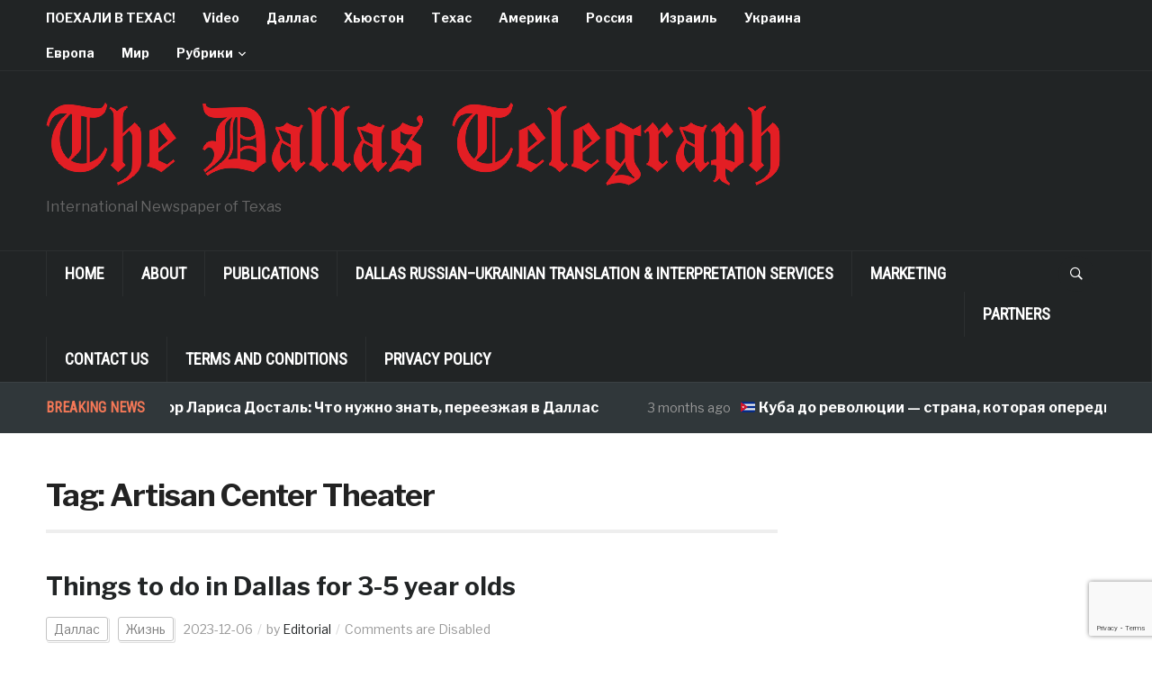

--- FILE ---
content_type: text/html; charset=UTF-8
request_url: https://www.dallastelegraph.com/tag/artisan-center-theater/
body_size: 13449
content:
<!DOCTYPE html>
<html lang="en-US" prefix="og: https://ogp.me/ns#">
<head>
    <meta charset="UTF-8">
    <meta name="viewport" content="width=device-width, initial-scale=1.0">
    <link rel="profile" href="http://gmpg.org/xfn/11">
    <link rel="pingback" href="https://www.dallastelegraph.com/xmlrpc.php">

    
<!-- Search Engine Optimization by Rank Math - https://rankmath.com/ -->
<title>Artisan Center Theater Archives &#8902; Russian Dallas - Русский Даллас</title>
<meta name="robots" content="index, follow, max-snippet:-1, max-video-preview:-1, max-image-preview:large"/>
<link rel="canonical" href="https://www.dallastelegraph.com/tag/artisan-center-theater/" />
<meta property="og:locale" content="en_US" />
<meta property="og:type" content="article" />
<meta property="og:title" content="Artisan Center Theater Archives &#8902; Russian Dallas - Русский Даллас" />
<meta property="og:url" content="https://www.dallastelegraph.com/tag/artisan-center-theater/" />
<meta property="og:site_name" content="Russian Dallas - Русский Даллас" />
<meta property="article:publisher" content="https://www.facebook.com/DallasTelegraph" />
<meta property="og:image" content="https://i0.wp.com/www.dallastelegraph.com/wp-content/uploads/2025/08/Default-Social-Share-Image-DT.png" />
<meta property="og:image:secure_url" content="https://i0.wp.com/www.dallastelegraph.com/wp-content/uploads/2025/08/Default-Social-Share-Image-DT.png" />
<meta property="og:image:width" content="1200" />
<meta property="og:image:height" content="630" />
<meta property="og:image:alt" content="Default social share image for The Dallas Telegraph with website name and domain shown prominently" />
<meta property="og:image:type" content="image/png" />
<meta name="twitter:card" content="summary_large_image" />
<meta name="twitter:title" content="Artisan Center Theater Archives &#8902; Russian Dallas - Русский Даллас" />
<meta name="twitter:image" content="https://i0.wp.com/www.dallastelegraph.com/wp-content/uploads/2025/08/Default-Social-Share-Image-DT.png" />
<meta name="twitter:label1" content="Posts" />
<meta name="twitter:data1" content="1" />
<script type="application/ld+json" class="rank-math-schema">{"@context":"https://schema.org","@graph":[{"@type":"NewsMediaOrganization","@id":"https://www.dallastelegraph.com/#organization","name":"Russian Dallas - \u0420\u0443\u0441\u0441\u043a\u0438\u0439 \u0414\u0430\u043b\u043b\u0430\u0441","url":"https://www.dallastelegraph.com","sameAs":["https://www.facebook.com/DallasTelegraph","https://www.instagram.com/dallastelegraph/?hl=en"],"logo":{"@type":"ImageObject","@id":"https://www.dallastelegraph.com/#logo","url":"https://www.dallastelegraph.com/wp-content/uploads/2025/09/png-clipart-social-media-globe-illustration-social-media-marketing-youth-social-media-company-text.png","contentUrl":"https://www.dallastelegraph.com/wp-content/uploads/2025/09/png-clipart-social-media-globe-illustration-social-media-marketing-youth-social-media-company-text.png","caption":"Russian Dallas - \u0420\u0443\u0441\u0441\u043a\u0438\u0439 \u0414\u0430\u043b\u043b\u0430\u0441","inLanguage":"en-US","width":"900","height":"644"}},{"@type":"WebSite","@id":"https://www.dallastelegraph.com/#website","url":"https://www.dallastelegraph.com","name":"Russian Dallas - \u0420\u0443\u0441\u0441\u043a\u0438\u0439 \u0414\u0430\u043b\u043b\u0430\u0441","alternateName":"Russian Dallas, \u0420\u0443\u0441\u0441\u043a\u0430\u044f \u0433\u0430\u0437\u0435\u0442\u0430 \u0414\u0430\u043b\u043b\u0430\u0441\u0430, The Dallas Telegraph","publisher":{"@id":"https://www.dallastelegraph.com/#organization"},"inLanguage":"en-US"},{"@type":"CollectionPage","@id":"https://www.dallastelegraph.com/tag/artisan-center-theater/#webpage","url":"https://www.dallastelegraph.com/tag/artisan-center-theater/","name":"Artisan Center Theater Archives &#8902; Russian Dallas - \u0420\u0443\u0441\u0441\u043a\u0438\u0439 \u0414\u0430\u043b\u043b\u0430\u0441","isPartOf":{"@id":"https://www.dallastelegraph.com/#website"},"inLanguage":"en-US"}]}</script>
<!-- /Rank Math WordPress SEO plugin -->

<link rel='dns-prefetch' href='//secure.gravatar.com' />
<link rel='dns-prefetch' href='//www.googletagmanager.com' />
<link rel='dns-prefetch' href='//stats.wp.com' />
<link rel='dns-prefetch' href='//fonts.googleapis.com' />
<link rel='dns-prefetch' href='//widgets.wp.com' />
<link rel='dns-prefetch' href='//s0.wp.com' />
<link rel='dns-prefetch' href='//0.gravatar.com' />
<link rel='dns-prefetch' href='//1.gravatar.com' />
<link rel='dns-prefetch' href='//2.gravatar.com' />
<link rel='dns-prefetch' href='//jetpack.wordpress.com' />
<link rel='dns-prefetch' href='//public-api.wordpress.com' />
<link rel='dns-prefetch' href='//pagead2.googlesyndication.com' />
<link rel='preconnect' href='//c0.wp.com' />
<link rel='preconnect' href='//i0.wp.com' />
<link rel="alternate" type="application/rss+xml" title="Russian Dallas - Русский Даллас &raquo; Feed" href="https://www.dallastelegraph.com/feed/" />
<link rel="alternate" type="application/rss+xml" title="Russian Dallas - Русский Даллас &raquo; Comments Feed" href="https://www.dallastelegraph.com/comments/feed/" />
<link rel="alternate" type="application/rss+xml" title="Russian Dallas - Русский Даллас &raquo; Artisan Center Theater Tag Feed" href="https://www.dallastelegraph.com/tag/artisan-center-theater/feed/" />
<style id='wp-img-auto-sizes-contain-inline-css' type='text/css'>
img:is([sizes=auto i],[sizes^="auto," i]){contain-intrinsic-size:3000px 1500px}
/*# sourceURL=wp-img-auto-sizes-contain-inline-css */
</style>
<style id='wp-emoji-styles-inline-css' type='text/css'>

	img.wp-smiley, img.emoji {
		display: inline !important;
		border: none !important;
		box-shadow: none !important;
		height: 1em !important;
		width: 1em !important;
		margin: 0 0.07em !important;
		vertical-align: -0.1em !important;
		background: none !important;
		padding: 0 !important;
	}
/*# sourceURL=wp-emoji-styles-inline-css */
</style>
<style id='wp-block-library-inline-css' type='text/css'>
:root{--wp-block-synced-color:#7a00df;--wp-block-synced-color--rgb:122,0,223;--wp-bound-block-color:var(--wp-block-synced-color);--wp-editor-canvas-background:#ddd;--wp-admin-theme-color:#007cba;--wp-admin-theme-color--rgb:0,124,186;--wp-admin-theme-color-darker-10:#006ba1;--wp-admin-theme-color-darker-10--rgb:0,107,160.5;--wp-admin-theme-color-darker-20:#005a87;--wp-admin-theme-color-darker-20--rgb:0,90,135;--wp-admin-border-width-focus:2px}@media (min-resolution:192dpi){:root{--wp-admin-border-width-focus:1.5px}}.wp-element-button{cursor:pointer}:root .has-very-light-gray-background-color{background-color:#eee}:root .has-very-dark-gray-background-color{background-color:#313131}:root .has-very-light-gray-color{color:#eee}:root .has-very-dark-gray-color{color:#313131}:root .has-vivid-green-cyan-to-vivid-cyan-blue-gradient-background{background:linear-gradient(135deg,#00d084,#0693e3)}:root .has-purple-crush-gradient-background{background:linear-gradient(135deg,#34e2e4,#4721fb 50%,#ab1dfe)}:root .has-hazy-dawn-gradient-background{background:linear-gradient(135deg,#faaca8,#dad0ec)}:root .has-subdued-olive-gradient-background{background:linear-gradient(135deg,#fafae1,#67a671)}:root .has-atomic-cream-gradient-background{background:linear-gradient(135deg,#fdd79a,#004a59)}:root .has-nightshade-gradient-background{background:linear-gradient(135deg,#330968,#31cdcf)}:root .has-midnight-gradient-background{background:linear-gradient(135deg,#020381,#2874fc)}:root{--wp--preset--font-size--normal:16px;--wp--preset--font-size--huge:42px}.has-regular-font-size{font-size:1em}.has-larger-font-size{font-size:2.625em}.has-normal-font-size{font-size:var(--wp--preset--font-size--normal)}.has-huge-font-size{font-size:var(--wp--preset--font-size--huge)}.has-text-align-center{text-align:center}.has-text-align-left{text-align:left}.has-text-align-right{text-align:right}.has-fit-text{white-space:nowrap!important}#end-resizable-editor-section{display:none}.aligncenter{clear:both}.items-justified-left{justify-content:flex-start}.items-justified-center{justify-content:center}.items-justified-right{justify-content:flex-end}.items-justified-space-between{justify-content:space-between}.screen-reader-text{border:0;clip-path:inset(50%);height:1px;margin:-1px;overflow:hidden;padding:0;position:absolute;width:1px;word-wrap:normal!important}.screen-reader-text:focus{background-color:#ddd;clip-path:none;color:#444;display:block;font-size:1em;height:auto;left:5px;line-height:normal;padding:15px 23px 14px;text-decoration:none;top:5px;width:auto;z-index:100000}html :where(.has-border-color){border-style:solid}html :where([style*=border-top-color]){border-top-style:solid}html :where([style*=border-right-color]){border-right-style:solid}html :where([style*=border-bottom-color]){border-bottom-style:solid}html :where([style*=border-left-color]){border-left-style:solid}html :where([style*=border-width]){border-style:solid}html :where([style*=border-top-width]){border-top-style:solid}html :where([style*=border-right-width]){border-right-style:solid}html :where([style*=border-bottom-width]){border-bottom-style:solid}html :where([style*=border-left-width]){border-left-style:solid}html :where(img[class*=wp-image-]){height:auto;max-width:100%}:where(figure){margin:0 0 1em}html :where(.is-position-sticky){--wp-admin--admin-bar--position-offset:var(--wp-admin--admin-bar--height,0px)}@media screen and (max-width:600px){html :where(.is-position-sticky){--wp-admin--admin-bar--position-offset:0px}}

/*# sourceURL=wp-block-library-inline-css */
</style><style id='global-styles-inline-css' type='text/css'>
:root{--wp--preset--aspect-ratio--square: 1;--wp--preset--aspect-ratio--4-3: 4/3;--wp--preset--aspect-ratio--3-4: 3/4;--wp--preset--aspect-ratio--3-2: 3/2;--wp--preset--aspect-ratio--2-3: 2/3;--wp--preset--aspect-ratio--16-9: 16/9;--wp--preset--aspect-ratio--9-16: 9/16;--wp--preset--color--black: #000000;--wp--preset--color--cyan-bluish-gray: #abb8c3;--wp--preset--color--white: #ffffff;--wp--preset--color--pale-pink: #f78da7;--wp--preset--color--vivid-red: #cf2e2e;--wp--preset--color--luminous-vivid-orange: #ff6900;--wp--preset--color--luminous-vivid-amber: #fcb900;--wp--preset--color--light-green-cyan: #7bdcb5;--wp--preset--color--vivid-green-cyan: #00d084;--wp--preset--color--pale-cyan-blue: #8ed1fc;--wp--preset--color--vivid-cyan-blue: #0693e3;--wp--preset--color--vivid-purple: #9b51e0;--wp--preset--gradient--vivid-cyan-blue-to-vivid-purple: linear-gradient(135deg,rgb(6,147,227) 0%,rgb(155,81,224) 100%);--wp--preset--gradient--light-green-cyan-to-vivid-green-cyan: linear-gradient(135deg,rgb(122,220,180) 0%,rgb(0,208,130) 100%);--wp--preset--gradient--luminous-vivid-amber-to-luminous-vivid-orange: linear-gradient(135deg,rgb(252,185,0) 0%,rgb(255,105,0) 100%);--wp--preset--gradient--luminous-vivid-orange-to-vivid-red: linear-gradient(135deg,rgb(255,105,0) 0%,rgb(207,46,46) 100%);--wp--preset--gradient--very-light-gray-to-cyan-bluish-gray: linear-gradient(135deg,rgb(238,238,238) 0%,rgb(169,184,195) 100%);--wp--preset--gradient--cool-to-warm-spectrum: linear-gradient(135deg,rgb(74,234,220) 0%,rgb(151,120,209) 20%,rgb(207,42,186) 40%,rgb(238,44,130) 60%,rgb(251,105,98) 80%,rgb(254,248,76) 100%);--wp--preset--gradient--blush-light-purple: linear-gradient(135deg,rgb(255,206,236) 0%,rgb(152,150,240) 100%);--wp--preset--gradient--blush-bordeaux: linear-gradient(135deg,rgb(254,205,165) 0%,rgb(254,45,45) 50%,rgb(107,0,62) 100%);--wp--preset--gradient--luminous-dusk: linear-gradient(135deg,rgb(255,203,112) 0%,rgb(199,81,192) 50%,rgb(65,88,208) 100%);--wp--preset--gradient--pale-ocean: linear-gradient(135deg,rgb(255,245,203) 0%,rgb(182,227,212) 50%,rgb(51,167,181) 100%);--wp--preset--gradient--electric-grass: linear-gradient(135deg,rgb(202,248,128) 0%,rgb(113,206,126) 100%);--wp--preset--gradient--midnight: linear-gradient(135deg,rgb(2,3,129) 0%,rgb(40,116,252) 100%);--wp--preset--font-size--small: 13px;--wp--preset--font-size--medium: 20px;--wp--preset--font-size--large: 36px;--wp--preset--font-size--x-large: 42px;--wp--preset--spacing--20: 0.44rem;--wp--preset--spacing--30: 0.67rem;--wp--preset--spacing--40: 1rem;--wp--preset--spacing--50: 1.5rem;--wp--preset--spacing--60: 2.25rem;--wp--preset--spacing--70: 3.38rem;--wp--preset--spacing--80: 5.06rem;--wp--preset--shadow--natural: 6px 6px 9px rgba(0, 0, 0, 0.2);--wp--preset--shadow--deep: 12px 12px 50px rgba(0, 0, 0, 0.4);--wp--preset--shadow--sharp: 6px 6px 0px rgba(0, 0, 0, 0.2);--wp--preset--shadow--outlined: 6px 6px 0px -3px rgb(255, 255, 255), 6px 6px rgb(0, 0, 0);--wp--preset--shadow--crisp: 6px 6px 0px rgb(0, 0, 0);}:where(.is-layout-flex){gap: 0.5em;}:where(.is-layout-grid){gap: 0.5em;}body .is-layout-flex{display: flex;}.is-layout-flex{flex-wrap: wrap;align-items: center;}.is-layout-flex > :is(*, div){margin: 0;}body .is-layout-grid{display: grid;}.is-layout-grid > :is(*, div){margin: 0;}:where(.wp-block-columns.is-layout-flex){gap: 2em;}:where(.wp-block-columns.is-layout-grid){gap: 2em;}:where(.wp-block-post-template.is-layout-flex){gap: 1.25em;}:where(.wp-block-post-template.is-layout-grid){gap: 1.25em;}.has-black-color{color: var(--wp--preset--color--black) !important;}.has-cyan-bluish-gray-color{color: var(--wp--preset--color--cyan-bluish-gray) !important;}.has-white-color{color: var(--wp--preset--color--white) !important;}.has-pale-pink-color{color: var(--wp--preset--color--pale-pink) !important;}.has-vivid-red-color{color: var(--wp--preset--color--vivid-red) !important;}.has-luminous-vivid-orange-color{color: var(--wp--preset--color--luminous-vivid-orange) !important;}.has-luminous-vivid-amber-color{color: var(--wp--preset--color--luminous-vivid-amber) !important;}.has-light-green-cyan-color{color: var(--wp--preset--color--light-green-cyan) !important;}.has-vivid-green-cyan-color{color: var(--wp--preset--color--vivid-green-cyan) !important;}.has-pale-cyan-blue-color{color: var(--wp--preset--color--pale-cyan-blue) !important;}.has-vivid-cyan-blue-color{color: var(--wp--preset--color--vivid-cyan-blue) !important;}.has-vivid-purple-color{color: var(--wp--preset--color--vivid-purple) !important;}.has-black-background-color{background-color: var(--wp--preset--color--black) !important;}.has-cyan-bluish-gray-background-color{background-color: var(--wp--preset--color--cyan-bluish-gray) !important;}.has-white-background-color{background-color: var(--wp--preset--color--white) !important;}.has-pale-pink-background-color{background-color: var(--wp--preset--color--pale-pink) !important;}.has-vivid-red-background-color{background-color: var(--wp--preset--color--vivid-red) !important;}.has-luminous-vivid-orange-background-color{background-color: var(--wp--preset--color--luminous-vivid-orange) !important;}.has-luminous-vivid-amber-background-color{background-color: var(--wp--preset--color--luminous-vivid-amber) !important;}.has-light-green-cyan-background-color{background-color: var(--wp--preset--color--light-green-cyan) !important;}.has-vivid-green-cyan-background-color{background-color: var(--wp--preset--color--vivid-green-cyan) !important;}.has-pale-cyan-blue-background-color{background-color: var(--wp--preset--color--pale-cyan-blue) !important;}.has-vivid-cyan-blue-background-color{background-color: var(--wp--preset--color--vivid-cyan-blue) !important;}.has-vivid-purple-background-color{background-color: var(--wp--preset--color--vivid-purple) !important;}.has-black-border-color{border-color: var(--wp--preset--color--black) !important;}.has-cyan-bluish-gray-border-color{border-color: var(--wp--preset--color--cyan-bluish-gray) !important;}.has-white-border-color{border-color: var(--wp--preset--color--white) !important;}.has-pale-pink-border-color{border-color: var(--wp--preset--color--pale-pink) !important;}.has-vivid-red-border-color{border-color: var(--wp--preset--color--vivid-red) !important;}.has-luminous-vivid-orange-border-color{border-color: var(--wp--preset--color--luminous-vivid-orange) !important;}.has-luminous-vivid-amber-border-color{border-color: var(--wp--preset--color--luminous-vivid-amber) !important;}.has-light-green-cyan-border-color{border-color: var(--wp--preset--color--light-green-cyan) !important;}.has-vivid-green-cyan-border-color{border-color: var(--wp--preset--color--vivid-green-cyan) !important;}.has-pale-cyan-blue-border-color{border-color: var(--wp--preset--color--pale-cyan-blue) !important;}.has-vivid-cyan-blue-border-color{border-color: var(--wp--preset--color--vivid-cyan-blue) !important;}.has-vivid-purple-border-color{border-color: var(--wp--preset--color--vivid-purple) !important;}.has-vivid-cyan-blue-to-vivid-purple-gradient-background{background: var(--wp--preset--gradient--vivid-cyan-blue-to-vivid-purple) !important;}.has-light-green-cyan-to-vivid-green-cyan-gradient-background{background: var(--wp--preset--gradient--light-green-cyan-to-vivid-green-cyan) !important;}.has-luminous-vivid-amber-to-luminous-vivid-orange-gradient-background{background: var(--wp--preset--gradient--luminous-vivid-amber-to-luminous-vivid-orange) !important;}.has-luminous-vivid-orange-to-vivid-red-gradient-background{background: var(--wp--preset--gradient--luminous-vivid-orange-to-vivid-red) !important;}.has-very-light-gray-to-cyan-bluish-gray-gradient-background{background: var(--wp--preset--gradient--very-light-gray-to-cyan-bluish-gray) !important;}.has-cool-to-warm-spectrum-gradient-background{background: var(--wp--preset--gradient--cool-to-warm-spectrum) !important;}.has-blush-light-purple-gradient-background{background: var(--wp--preset--gradient--blush-light-purple) !important;}.has-blush-bordeaux-gradient-background{background: var(--wp--preset--gradient--blush-bordeaux) !important;}.has-luminous-dusk-gradient-background{background: var(--wp--preset--gradient--luminous-dusk) !important;}.has-pale-ocean-gradient-background{background: var(--wp--preset--gradient--pale-ocean) !important;}.has-electric-grass-gradient-background{background: var(--wp--preset--gradient--electric-grass) !important;}.has-midnight-gradient-background{background: var(--wp--preset--gradient--midnight) !important;}.has-small-font-size{font-size: var(--wp--preset--font-size--small) !important;}.has-medium-font-size{font-size: var(--wp--preset--font-size--medium) !important;}.has-large-font-size{font-size: var(--wp--preset--font-size--large) !important;}.has-x-large-font-size{font-size: var(--wp--preset--font-size--x-large) !important;}
/*# sourceURL=global-styles-inline-css */
</style>

<style id='classic-theme-styles-inline-css' type='text/css'>
/*! This file is auto-generated */
.wp-block-button__link{color:#fff;background-color:#32373c;border-radius:9999px;box-shadow:none;text-decoration:none;padding:calc(.667em + 2px) calc(1.333em + 2px);font-size:1.125em}.wp-block-file__button{background:#32373c;color:#fff;text-decoration:none}
/*# sourceURL=/wp-includes/css/classic-themes.min.css */
</style>
<link rel='stylesheet' id='contact-form-7-css' href='https://www.dallastelegraph.com/wp-content/plugins/contact-form-7/includes/css/styles.css?ver=6.1.4' type='text/css' media='all' />
<link rel='stylesheet' id='zoom-theme-utils-css-css' href='https://www.dallastelegraph.com/wp-content/themes/domino/functions/wpzoom/assets/css/theme-utils.css?ver=6.9' type='text/css' media='all' />
<link rel='stylesheet' id='domino-google-fonts-css' href='https://fonts.googleapis.com/css?family=Libre+Franklin%3Aregular%2C700%2C700i%2Citalic%7CRoboto+Condensed&#038;display=swap&#038;ver=6.9' type='text/css' media='all' />
<link rel='stylesheet' id='domino-style-css' href='https://www.dallastelegraph.com/wp-content/themes/domino/style.css?ver=2.0.25' type='text/css' media='all' />
<link rel='stylesheet' id='media-queries-css' href='https://www.dallastelegraph.com/wp-content/themes/domino/css/media-queries.css?ver=2.0.25' type='text/css' media='all' />
<link rel='stylesheet' id='domino-style-color-default-css' href='https://www.dallastelegraph.com/wp-content/themes/domino/styles/default.css?ver=2.0.25' type='text/css' media='all' />
<link rel='stylesheet' id='dashicons-css' href='https://c0.wp.com/c/6.9/wp-includes/css/dashicons.min.css' type='text/css' media='all' />
<link rel='stylesheet' id='jetpack_likes-css' href='https://c0.wp.com/p/jetpack/15.4/modules/likes/style.css' type='text/css' media='all' />
<link rel='stylesheet' id='wpzoom-social-icons-socicon-css' href='https://www.dallastelegraph.com/wp-content/plugins/social-icons-widget-by-wpzoom/assets/css/wpzoom-socicon.css?ver=1764844612' type='text/css' media='all' />
<link rel='stylesheet' id='wpzoom-social-icons-genericons-css' href='https://www.dallastelegraph.com/wp-content/plugins/social-icons-widget-by-wpzoom/assets/css/genericons.css?ver=1764844612' type='text/css' media='all' />
<link rel='stylesheet' id='wpzoom-social-icons-academicons-css' href='https://www.dallastelegraph.com/wp-content/plugins/social-icons-widget-by-wpzoom/assets/css/academicons.min.css?ver=1764844612' type='text/css' media='all' />
<link rel='stylesheet' id='wpzoom-social-icons-font-awesome-3-css' href='https://www.dallastelegraph.com/wp-content/plugins/social-icons-widget-by-wpzoom/assets/css/font-awesome-3.min.css?ver=1764844612' type='text/css' media='all' />
<link rel='stylesheet' id='wpzoom-social-icons-styles-css' href='https://www.dallastelegraph.com/wp-content/plugins/social-icons-widget-by-wpzoom/assets/css/wpzoom-social-icons-styles.css?ver=1764844612' type='text/css' media='all' />
<link rel='preload' as='font'  id='wpzoom-social-icons-font-academicons-woff2-css' href='https://www.dallastelegraph.com/wp-content/plugins/social-icons-widget-by-wpzoom/assets/font/academicons.woff2?v=1.9.2'  type='font/woff2' crossorigin />
<link rel='preload' as='font'  id='wpzoom-social-icons-font-fontawesome-3-woff2-css' href='https://www.dallastelegraph.com/wp-content/plugins/social-icons-widget-by-wpzoom/assets/font/fontawesome-webfont.woff2?v=4.7.0'  type='font/woff2' crossorigin />
<link rel='preload' as='font'  id='wpzoom-social-icons-font-genericons-woff-css' href='https://www.dallastelegraph.com/wp-content/plugins/social-icons-widget-by-wpzoom/assets/font/Genericons.woff'  type='font/woff' crossorigin />
<link rel='preload' as='font'  id='wpzoom-social-icons-font-socicon-woff2-css' href='https://www.dallastelegraph.com/wp-content/plugins/social-icons-widget-by-wpzoom/assets/font/socicon.woff2?v=4.5.3'  type='font/woff2' crossorigin />
<script type="text/javascript" src="https://c0.wp.com/c/6.9/wp-includes/js/jquery/jquery.min.js" id="jquery-core-js"></script>
<script type="text/javascript" src="https://c0.wp.com/c/6.9/wp-includes/js/jquery/jquery-migrate.min.js" id="jquery-migrate-js"></script>
<script type="text/javascript" src="https://www.dallastelegraph.com/wp-content/themes/domino/js/init.js?ver=6.9" id="wpzoom-init-js"></script>

<!-- Google tag (gtag.js) snippet added by Site Kit -->
<!-- Google Analytics snippet added by Site Kit -->
<script type="text/javascript" src="https://www.googletagmanager.com/gtag/js?id=GT-55NLLBL" id="google_gtagjs-js" async></script>
<script type="text/javascript" id="google_gtagjs-js-after">
/* <![CDATA[ */
window.dataLayer = window.dataLayer || [];function gtag(){dataLayer.push(arguments);}
gtag("set","linker",{"domains":["www.dallastelegraph.com"]});
gtag("js", new Date());
gtag("set", "developer_id.dZTNiMT", true);
gtag("config", "GT-55NLLBL");
//# sourceURL=google_gtagjs-js-after
/* ]]> */
</script>
<link rel="https://api.w.org/" href="https://www.dallastelegraph.com/wp-json/" /><link rel="alternate" title="JSON" type="application/json" href="https://www.dallastelegraph.com/wp-json/wp/v2/tags/3252" /><link rel="EditURI" type="application/rsd+xml" title="RSD" href="https://www.dallastelegraph.com/xmlrpc.php?rsd" />
<meta name="generator" content="Site Kit by Google 1.170.0" />	<style>img#wpstats{display:none}</style>
		<!-- WPZOOM Theme / Framework -->
<meta name="generator" content="Domino Magazine 2.0.25" />
<meta name="generator" content="WPZOOM Framework 2.0.8" />

<!-- Begin Theme Custom CSS -->
<style type="text/css" id="domino-custom-css">
#news-ticker{background-color:#30373a;}
</style>
<!-- End Theme Custom CSS -->

<!-- Google AdSense meta tags added by Site Kit -->
<meta name="google-adsense-platform-account" content="ca-host-pub-2644536267352236">
<meta name="google-adsense-platform-domain" content="sitekit.withgoogle.com">
<!-- End Google AdSense meta tags added by Site Kit -->
<script type="text/javascript" id="google_gtagjs" src="https://www.googletagmanager.com/gtag/js?id=G-7V1HYHCHLS" async="async"></script>
<script type="text/javascript" id="google_gtagjs-inline">
/* <![CDATA[ */
window.dataLayer = window.dataLayer || [];function gtag(){dataLayer.push(arguments);}gtag('js', new Date());gtag('config', 'G-7V1HYHCHLS', {} );
/* ]]> */
</script>

<!-- Google AdSense snippet added by Site Kit -->
<script type="text/javascript" async="async" src="https://pagead2.googlesyndication.com/pagead/js/adsbygoogle.js?client=ca-pub-0326094324279571&amp;host=ca-host-pub-2644536267352236" crossorigin="anonymous"></script>

<!-- End Google AdSense snippet added by Site Kit -->
<link rel="icon" href="https://i0.wp.com/www.dallastelegraph.com/wp-content/uploads/2025/10/cropped-Site-Icon-red-black-white-3.png?fit=32%2C32&#038;ssl=1" sizes="32x32" />
<link rel="icon" href="https://i0.wp.com/www.dallastelegraph.com/wp-content/uploads/2025/10/cropped-Site-Icon-red-black-white-3.png?fit=192%2C192&#038;ssl=1" sizes="192x192" />
<link rel="apple-touch-icon" href="https://i0.wp.com/www.dallastelegraph.com/wp-content/uploads/2025/10/cropped-Site-Icon-red-black-white-3.png?fit=180%2C180&#038;ssl=1" />
<meta name="msapplication-TileImage" content="https://i0.wp.com/www.dallastelegraph.com/wp-content/uploads/2025/10/cropped-Site-Icon-red-black-white-3.png?fit=270%2C270&#038;ssl=1" />
</head>


<body class="archive tag tag-artisan-center-theater tag-3252 wp-custom-logo wp-theme-domino wpz_layout_full wpz_width_1400">


<div class="page-wrap theia-exception">

    <div class="domino_boxed_layout">

        <header id="header">

            <nav class="navbar" role="navigation">

                <nav class="top-navbar" role="navigation">

                    <div class="inner-wrap">

                        <div class="header_social">
                            
                        </div>


                        <div class="navbar-header">
                            
                               <a class="navbar-toggle" href="#menu-top-slide">
                                   <span class="icon-bar"></span>
                                   <span class="icon-bar"></span>
                                   <span class="icon-bar"></span>
                               </a>


                               <div id="menu-top-slide" class="menu-dt-menu-container"><ul id="menu-dt-menu" class="menu"><li id="menu-item-78737" class="menu-item menu-item-type-taxonomy menu-item-object-category menu-item-78737"><a href="https://www.dallastelegraph.com/%d0%bf%d0%be%d0%b5%d1%85%d0%b0%d0%bb%d0%b8-%d0%b2-%d1%82%d0%b5%d1%85%d0%b0%d1%81/">ПОЕХАЛИ В ТЕХАС!</a></li>
<li id="menu-item-67735" class="menu-item menu-item-type-taxonomy menu-item-object-category menu-item-67735"><a href="https://www.dallastelegraph.com/video/">Video</a></li>
<li id="menu-item-63305" class="menu-item menu-item-type-taxonomy menu-item-object-category menu-item-63305"><a href="https://www.dallastelegraph.com/dallas/">Даллас</a></li>
<li id="menu-item-63320" class="menu-item menu-item-type-taxonomy menu-item-object-category menu-item-63320"><a href="https://www.dallastelegraph.com/houston/">Хьюстон</a></li>
<li id="menu-item-63321" class="menu-item menu-item-type-taxonomy menu-item-object-category menu-item-63321"><a href="https://www.dallastelegraph.com/texas/">Техас</a></li>
<li id="menu-item-63306" class="menu-item menu-item-type-taxonomy menu-item-object-category menu-item-63306"><a href="https://www.dallastelegraph.com/america/">Америка</a></li>
<li id="menu-item-63309" class="menu-item menu-item-type-taxonomy menu-item-object-category menu-item-63309"><a href="https://www.dallastelegraph.com/russia/">Россия</a></li>
<li id="menu-item-63324" class="menu-item menu-item-type-taxonomy menu-item-object-category menu-item-63324"><a href="https://www.dallastelegraph.com/israel/">Израиль</a></li>
<li id="menu-item-63323" class="menu-item menu-item-type-taxonomy menu-item-object-category menu-item-63323"><a href="https://www.dallastelegraph.com/ukraine/">Украина</a></li>
<li id="menu-item-63325" class="menu-item menu-item-type-taxonomy menu-item-object-category menu-item-63325"><a href="https://www.dallastelegraph.com/europe/">Европа</a></li>
<li id="menu-item-63326" class="menu-item menu-item-type-taxonomy menu-item-object-category menu-item-63326"><a href="https://www.dallastelegraph.com/world-3/">Мир</a></li>
<li id="menu-item-63327" class="menu-item menu-item-type-taxonomy menu-item-object-category menu-item-has-children menu-item-63327"><a href="https://www.dallastelegraph.com/categories/">Рубрики</a>
<ul class="sub-menu">
	<li id="menu-item-63335" class="menu-item menu-item-type-taxonomy menu-item-object-category menu-item-63335"><a href="https://www.dallastelegraph.com/culture/">Культура</a></li>
	<li id="menu-item-70044" class="menu-item menu-item-type-taxonomy menu-item-object-category menu-item-70044"><a href="https://www.dallastelegraph.com/real-estate-with-larisa-dostal/">Блог &#8220;Недвижимость с Ларисой Досталь&#8221;</a></li>
	<li id="menu-item-70593" class="menu-item menu-item-type-taxonomy menu-item-object-category menu-item-70593"><a href="https://www.dallastelegraph.com/health/grayfer/">Здоровье с Евгением Грэйфером</a></li>
	<li id="menu-item-70040" class="menu-item menu-item-type-taxonomy menu-item-object-category menu-item-70040"><a href="https://www.dallastelegraph.com/travel/">Travel With The Dallas Telegraph</a></li>
	<li id="menu-item-70046" class="menu-item menu-item-type-taxonomy menu-item-object-category menu-item-70046"><a href="https://www.dallastelegraph.com/travel/texas-treasures/">Hidden Treasures of Texas</a></li>
	<li id="menu-item-63332" class="menu-item menu-item-type-taxonomy menu-item-object-category menu-item-63332"><a href="https://www.dallastelegraph.com/law/">Закон</a></li>
	<li id="menu-item-63333" class="menu-item menu-item-type-taxonomy menu-item-object-category menu-item-63333"><a href="https://www.dallastelegraph.com/health/">Здоровье</a></li>
	<li id="menu-item-70048" class="menu-item menu-item-type-taxonomy menu-item-object-category menu-item-70048"><a href="https://www.dallastelegraph.com/real-estate/">Недвижимость</a></li>
	<li id="menu-item-63340" class="menu-item menu-item-type-taxonomy menu-item-object-category menu-item-63340"><a href="https://www.dallastelegraph.com/event/">Событие</a></li>
	<li id="menu-item-63328" class="menu-item menu-item-type-taxonomy menu-item-object-category menu-item-63328"><a href="https://www.dallastelegraph.com/bussines/">Бизнес</a></li>
	<li id="menu-item-63329" class="menu-item menu-item-type-taxonomy menu-item-object-category menu-item-63329"><a href="https://www.dallastelegraph.com/blog/">Блог</a></li>
	<li id="menu-item-63342" class="menu-item menu-item-type-taxonomy menu-item-object-category menu-item-63342"><a href="https://www.dallastelegraph.com/fhotogallery/">Фоторепортаж</a></li>
	<li id="menu-item-63330" class="menu-item menu-item-type-taxonomy menu-item-object-category menu-item-63330"><a href="https://www.dallastelegraph.com/food/">Еда</a></li>
	<li id="menu-item-63337" class="menu-item menu-item-type-taxonomy menu-item-object-category menu-item-63337"><a href="https://www.dallastelegraph.com/spiritual/">О духовном</a></li>
	<li id="menu-item-63339" class="menu-item menu-item-type-taxonomy menu-item-object-category menu-item-63339"><a href="https://www.dallastelegraph.com/ads/">Реклама</a></li>
	<li id="menu-item-63336" class="menu-item menu-item-type-taxonomy menu-item-object-category menu-item-63336"><a href="https://www.dallastelegraph.com/people/">Лица</a></li>
	<li id="menu-item-63331" class="menu-item menu-item-type-taxonomy menu-item-object-category menu-item-63331"><a href="https://www.dallastelegraph.com/life/">Жизнь</a></li>
	<li id="menu-item-63334" class="menu-item menu-item-type-taxonomy menu-item-object-category menu-item-63334"><a href="https://www.dallastelegraph.com/criminal/">Криминал</a></li>
	<li id="menu-item-63338" class="menu-item menu-item-type-taxonomy menu-item-object-category menu-item-63338"><a href="https://www.dallastelegraph.com/investigation/">Расследование</a></li>
	<li id="menu-item-63341" class="menu-item menu-item-type-taxonomy menu-item-object-category menu-item-63341"><a href="https://www.dallastelegraph.com/compatriot/">Соотечественники</a></li>
	<li id="menu-item-63343" class="menu-item menu-item-type-taxonomy menu-item-object-category menu-item-63343"><a href="https://www.dallastelegraph.com/finance/">Финансы</a></li>
</ul>
</li>
</ul></div>
                        </div>


                        <div id="navbar-top">

                            <div class="menu-dt-menu-container"><ul id="menu-dt-menu-1" class="nav navbar-nav dropdown sf-menu"><li class="menu-item menu-item-type-taxonomy menu-item-object-category menu-item-78737"><a href="https://www.dallastelegraph.com/%d0%bf%d0%be%d0%b5%d1%85%d0%b0%d0%bb%d0%b8-%d0%b2-%d1%82%d0%b5%d1%85%d0%b0%d1%81/">ПОЕХАЛИ В ТЕХАС!</a></li>
<li class="menu-item menu-item-type-taxonomy menu-item-object-category menu-item-67735"><a href="https://www.dallastelegraph.com/video/">Video</a></li>
<li class="menu-item menu-item-type-taxonomy menu-item-object-category menu-item-63305"><a href="https://www.dallastelegraph.com/dallas/">Даллас</a></li>
<li class="menu-item menu-item-type-taxonomy menu-item-object-category menu-item-63320"><a href="https://www.dallastelegraph.com/houston/">Хьюстон</a></li>
<li class="menu-item menu-item-type-taxonomy menu-item-object-category menu-item-63321"><a href="https://www.dallastelegraph.com/texas/">Техас</a></li>
<li class="menu-item menu-item-type-taxonomy menu-item-object-category menu-item-63306"><a href="https://www.dallastelegraph.com/america/">Америка</a></li>
<li class="menu-item menu-item-type-taxonomy menu-item-object-category menu-item-63309"><a href="https://www.dallastelegraph.com/russia/">Россия</a></li>
<li class="menu-item menu-item-type-taxonomy menu-item-object-category menu-item-63324"><a href="https://www.dallastelegraph.com/israel/">Израиль</a></li>
<li class="menu-item menu-item-type-taxonomy menu-item-object-category menu-item-63323"><a href="https://www.dallastelegraph.com/ukraine/">Украина</a></li>
<li class="menu-item menu-item-type-taxonomy menu-item-object-category menu-item-63325"><a href="https://www.dallastelegraph.com/europe/">Европа</a></li>
<li class="menu-item menu-item-type-taxonomy menu-item-object-category menu-item-63326"><a href="https://www.dallastelegraph.com/world-3/">Мир</a></li>
<li class="menu-item menu-item-type-taxonomy menu-item-object-category menu-item-has-children menu-item-63327"><a href="https://www.dallastelegraph.com/categories/">Рубрики</a>
<ul class="sub-menu">
	<li class="menu-item menu-item-type-taxonomy menu-item-object-category menu-item-63335"><a href="https://www.dallastelegraph.com/culture/">Культура</a></li>
	<li class="menu-item menu-item-type-taxonomy menu-item-object-category menu-item-70044"><a href="https://www.dallastelegraph.com/real-estate-with-larisa-dostal/">Блог &#8220;Недвижимость с Ларисой Досталь&#8221;</a></li>
	<li class="menu-item menu-item-type-taxonomy menu-item-object-category menu-item-70593"><a href="https://www.dallastelegraph.com/health/grayfer/">Здоровье с Евгением Грэйфером</a></li>
	<li class="menu-item menu-item-type-taxonomy menu-item-object-category menu-item-70040"><a href="https://www.dallastelegraph.com/travel/">Travel With The Dallas Telegraph</a></li>
	<li class="menu-item menu-item-type-taxonomy menu-item-object-category menu-item-70046"><a href="https://www.dallastelegraph.com/travel/texas-treasures/">Hidden Treasures of Texas</a></li>
	<li class="menu-item menu-item-type-taxonomy menu-item-object-category menu-item-63332"><a href="https://www.dallastelegraph.com/law/">Закон</a></li>
	<li class="menu-item menu-item-type-taxonomy menu-item-object-category menu-item-63333"><a href="https://www.dallastelegraph.com/health/">Здоровье</a></li>
	<li class="menu-item menu-item-type-taxonomy menu-item-object-category menu-item-70048"><a href="https://www.dallastelegraph.com/real-estate/">Недвижимость</a></li>
	<li class="menu-item menu-item-type-taxonomy menu-item-object-category menu-item-63340"><a href="https://www.dallastelegraph.com/event/">Событие</a></li>
	<li class="menu-item menu-item-type-taxonomy menu-item-object-category menu-item-63328"><a href="https://www.dallastelegraph.com/bussines/">Бизнес</a></li>
	<li class="menu-item menu-item-type-taxonomy menu-item-object-category menu-item-63329"><a href="https://www.dallastelegraph.com/blog/">Блог</a></li>
	<li class="menu-item menu-item-type-taxonomy menu-item-object-category menu-item-63342"><a href="https://www.dallastelegraph.com/fhotogallery/">Фоторепортаж</a></li>
	<li class="menu-item menu-item-type-taxonomy menu-item-object-category menu-item-63330"><a href="https://www.dallastelegraph.com/food/">Еда</a></li>
	<li class="menu-item menu-item-type-taxonomy menu-item-object-category menu-item-63337"><a href="https://www.dallastelegraph.com/spiritual/">О духовном</a></li>
	<li class="menu-item menu-item-type-taxonomy menu-item-object-category menu-item-63339"><a href="https://www.dallastelegraph.com/ads/">Реклама</a></li>
	<li class="menu-item menu-item-type-taxonomy menu-item-object-category menu-item-63336"><a href="https://www.dallastelegraph.com/people/">Лица</a></li>
	<li class="menu-item menu-item-type-taxonomy menu-item-object-category menu-item-63331"><a href="https://www.dallastelegraph.com/life/">Жизнь</a></li>
	<li class="menu-item menu-item-type-taxonomy menu-item-object-category menu-item-63334"><a href="https://www.dallastelegraph.com/criminal/">Криминал</a></li>
	<li class="menu-item menu-item-type-taxonomy menu-item-object-category menu-item-63338"><a href="https://www.dallastelegraph.com/investigation/">Расследование</a></li>
	<li class="menu-item menu-item-type-taxonomy menu-item-object-category menu-item-63341"><a href="https://www.dallastelegraph.com/compatriot/">Соотечественники</a></li>
	<li class="menu-item menu-item-type-taxonomy menu-item-object-category menu-item-63343"><a href="https://www.dallastelegraph.com/finance/">Финансы</a></li>
</ul>
</li>
</ul></div>
                        </div><!-- #navbar-top -->

                    </div><!-- ./inner-wrap -->

                </nav><!-- .navbar -->

                <div class="clear"></div>

            </nav><!-- .navbar -->



            <div class="inner-wrap">

                <div class="navbar-brand-wpz">

                    <a href="https://www.dallastelegraph.com/" class="custom-logo-link" rel="home" itemprop="url"><img width="816" height="92" src="https://i0.wp.com/www.dallastelegraph.com/wp-content/uploads/2016/09/DT_logo_transparent.png?fit=816%2C92&amp;ssl=1" class="custom-logo no-lazyload no-lazy a3-notlazy" alt="Russian Dallas &#8211; Русский Даллас" itemprop="logo" decoding="async" fetchpriority="high" srcset="https://i0.wp.com/www.dallastelegraph.com/wp-content/uploads/2016/09/DT_logo_transparent.png?w=816&amp;ssl=1 816w, https://i0.wp.com/www.dallastelegraph.com/wp-content/uploads/2016/09/DT_logo_transparent.png?resize=300%2C34&amp;ssl=1 300w, https://i0.wp.com/www.dallastelegraph.com/wp-content/uploads/2016/09/DT_logo_transparent.png?resize=768%2C87&amp;ssl=1 768w, https://i0.wp.com/www.dallastelegraph.com/wp-content/uploads/2016/09/DT_logo_transparent.png?resize=488%2C55&amp;ssl=1 488w" sizes="(max-width: 816px) 100vw, 816px" data-attachment-id="63452" data-permalink="https://www.dallastelegraph.com/dt_logo_transparent/" data-orig-file="https://i0.wp.com/www.dallastelegraph.com/wp-content/uploads/2016/09/DT_logo_transparent.png?fit=816%2C92&amp;ssl=1" data-orig-size="816,92" data-comments-opened="0" data-image-meta="{&quot;aperture&quot;:&quot;0&quot;,&quot;credit&quot;:&quot;&quot;,&quot;camera&quot;:&quot;&quot;,&quot;caption&quot;:&quot;&quot;,&quot;created_timestamp&quot;:&quot;0&quot;,&quot;copyright&quot;:&quot;&quot;,&quot;focal_length&quot;:&quot;0&quot;,&quot;iso&quot;:&quot;0&quot;,&quot;shutter_speed&quot;:&quot;0&quot;,&quot;title&quot;:&quot;&quot;,&quot;orientation&quot;:&quot;0&quot;}" data-image-title="dt_logo_transparent" data-image-description="" data-image-caption="" data-medium-file="https://i0.wp.com/www.dallastelegraph.com/wp-content/uploads/2016/09/DT_logo_transparent.png?fit=300%2C34&amp;ssl=1" data-large-file="https://i0.wp.com/www.dallastelegraph.com/wp-content/uploads/2016/09/DT_logo_transparent.png?fit=816%2C92&amp;ssl=1" /></a>
                    <p class="tagline">International Newspaper of Texas</p>

                </div><!-- .navbar-brand -->

                

            </div><!-- /.inner-wrap -->


            <div class="clear"></div>


            <nav class="navbar" role="navigation">

                <nav class="main-navbar" role="navigation">

                    <div class="inner-wrap clearfix">

                        <div id="sb-search" class="sb-search">
                            <form method="get" id="searchform" action="https://www.dallastelegraph.com/">
	<input type="search" class="sb-search-input" placeholder="Search..."  name="s" id="s" autocomplete="off" />
    <input type="submit" id="searchsubmit" class="sb-search-submit" value="Search" />
    <span class="sb-icon-search"></span>
</form>                        </div>


                        <div class="navbar-header">
                            
                               <a class="navbar-toggle" href="#menu-main-slide">
                                   <span class="icon-bar"></span>
                                   <span class="icon-bar"></span>
                                   <span class="icon-bar"></span>
                               </a>


                               <div id="menu-main-slide" class="menu-main-container"><ul id="menu-main" class="menu"><li id="menu-item-2233" class="menu-item menu-item-type-custom menu-item-object-custom menu-item-home menu-item-2233"><a href="http://www.dallastelegraph.com">Home</a></li>
<li id="menu-item-63345" class="menu-item menu-item-type-post_type menu-item-object-page menu-item-63345"><a href="https://www.dallastelegraph.com/about/">About</a></li>
<li id="menu-item-63350" class="menu-item menu-item-type-post_type menu-item-object-page menu-item-63350"><a href="https://www.dallastelegraph.com/publications/">Publications</a></li>
<li id="menu-item-63355" class="menu-item menu-item-type-post_type menu-item-object-page menu-item-63355"><a href="https://www.dallastelegraph.com/translation-interpretation-services/">Dallas Russian–Ukrainian Translation &#038; Interpretation Services</a></li>
<li id="menu-item-63358" class="menu-item menu-item-type-post_type menu-item-object-page menu-item-63358"><a href="https://www.dallastelegraph.com/marketing/">Marketing</a></li>
<li id="menu-item-63361" class="menu-item menu-item-type-post_type menu-item-object-page menu-item-63361"><a href="https://www.dallastelegraph.com/partners/">Partners</a></li>
<li id="menu-item-63347" class="menu-item menu-item-type-post_type menu-item-object-page menu-item-63347"><a href="https://www.dallastelegraph.com/contact/">Contact Us</a></li>
<li id="menu-item-77205" class="menu-item menu-item-type-post_type menu-item-object-page menu-item-77205"><a href="https://www.dallastelegraph.com/terms-and-conditions-for-genesis-press/">Terms and Conditions</a></li>
<li id="menu-item-77206" class="menu-item menu-item-type-post_type menu-item-object-page menu-item-77206"><a href="https://www.dallastelegraph.com/privacy-policy/">Privacy Policy</a></li>
</ul></div>
                        </div>


                        <div id="navbar-main">

                            <div class="menu-main-container"><ul id="menu-main-1" class="nav navbar-nav dropdown sf-menu"><li class="menu-item menu-item-type-custom menu-item-object-custom menu-item-home menu-item-2233"><a href="http://www.dallastelegraph.com">Home</a></li>
<li class="menu-item menu-item-type-post_type menu-item-object-page menu-item-63345"><a href="https://www.dallastelegraph.com/about/">About</a></li>
<li class="menu-item menu-item-type-post_type menu-item-object-page menu-item-63350"><a href="https://www.dallastelegraph.com/publications/">Publications</a></li>
<li class="menu-item menu-item-type-post_type menu-item-object-page menu-item-63355"><a href="https://www.dallastelegraph.com/translation-interpretation-services/">Dallas Russian–Ukrainian Translation &#038; Interpretation Services</a></li>
<li class="menu-item menu-item-type-post_type menu-item-object-page menu-item-63358"><a href="https://www.dallastelegraph.com/marketing/">Marketing</a></li>
<li class="menu-item menu-item-type-post_type menu-item-object-page menu-item-63361"><a href="https://www.dallastelegraph.com/partners/">Partners</a></li>
<li class="menu-item menu-item-type-post_type menu-item-object-page menu-item-63347"><a href="https://www.dallastelegraph.com/contact/">Contact Us</a></li>
<li class="menu-item menu-item-type-post_type menu-item-object-page menu-item-77205"><a href="https://www.dallastelegraph.com/terms-and-conditions-for-genesis-press/">Terms and Conditions</a></li>
<li class="menu-item menu-item-type-post_type menu-item-object-page menu-item-77206"><a href="https://www.dallastelegraph.com/privacy-policy/">Privacy Policy</a></li>
</ul></div>

                        </div><!-- #navbar-main -->

                    </div><!-- /.inner-wrap -->

                    <div class="clear"></div>

                </nav><!-- .main-navbar -->

            </nav><!-- .navbar -->

        </header>

        
            

    <div id="news-ticker">
        <div class="inner-wrap clearfix">

            <h3>Breaking News</h3>

            <div class="news-ticker-container">
                <dl id="ticker">

                    
                        <dt>2 months ago </dt>
                        <dd><a href="https://www.dallastelegraph.com/what-to-know-before-moving-to-dallas/" title="Риэлтор Лариса Досталь: Что нужно знать, переезжая в Даллас">Риэлтор Лариса Досталь: Что нужно знать, переезжая в Даллас</a></dd>

                    
                        <dt>3 months ago </dt>
                        <dd><a href="https://www.dallastelegraph.com/cuba-before-castro-revolution/" title="🇨🇺 Куба до революции — страна, которая опередила время | The Dallas Telegraph">🇨🇺 Куба до революции — страна, которая опередила время | The Dallas Telegraph</a></dd>

                    
                        <dt>3 months ago </dt>
                        <dd><a href="https://www.dallastelegraph.com/kuda-poehat-nedaleko-ot-dallasa-russkiy-dallas/" title="Куда поехать недалеко от Далласа — Русский Даллас">Куда поехать недалеко от Далласа — Русский Даллас</a></dd>

                    
                        <dt>3 months ago </dt>
                        <dd><a href="https://www.dallastelegraph.com/gosudarstvennye-sayty-ssha/" title="Государственные сайты США — 5 полезных онлайн-ресурсов для граждан США">Государственные сайты США — 5 полезных онлайн-ресурсов для граждан США</a></dd>

                    
                        <dt>4 months ago </dt>
                        <dd><a href="https://www.dallastelegraph.com/%d0%b2%d1%80%d0%b5%d0%bc%d0%b5%d0%bd%d0%bd%d0%be%d0%b5-%d1%80%d0%b5%d1%88%d0%b5%d0%bd%d0%b8%d0%b5-%d0%bf%d0%be%d0%b7%d0%b2%d0%be%d0%bb%d0%b8%d0%b2%d1%88%d0%b5%d0%b5-%d0%b3%d1%80%d0%b0%d0%b6%d0%b4/" title="Временное решение, позволившее гражданам Украины пересечь американскую границу">Временное решение, позволившее гражданам Украины пересечь американскую границу</a></dd>

                    
                    
                </dl>
            </div>

        </div><!-- /.inner-wrap -->
    </div><!-- #news-ticker -->


        
<main id="main" class="site-main" role="main">

	<div class="inner-wrap">

                    <section class="content-area">
        
    	    <h2 class="archive-title">Tag: <span>Artisan Center Theater</span></h2>
            

            
	        
                <section id="recent-posts" class="recent-posts">

    	            
    	                <article id="post-52199" class="post-52199 post type-post status-publish format-standard category-dallas category-life tag-amon-carter-museum tag-arlington-art-museum tag-artisan-center-theater tag-bass-performance-hall tag-bob-jones-nature-center-and-preserve tag-casa-manana tag-cedar-ridge-preserve tag-chaparral-riding-stables tag-charles-w-eisemann-center-for-performing-arts tag-chestnut-square-historic-village tag-circle-theatre tag-connemara-meadow-preserve tag-creative-arts-theatre-school tag-crow-collection-of-art tag-dallas-arboretum tag-dallas-childrens-theater tag-dallas-heritage-village tag-dallas-holocaust-museum tag-dallas-museum-of-art tag-dallas-polo-club tag-dallas-summer-musicals tag-dinosaur-valley-state-park tag-elm-fork-nature-preserve tag-fort-worth-botanical-gardens tag-fort-worth-nature-center-and-refuge tag-frisco-area-childrens-theater tag-frisco-horse-park tag-grapevine-opry tag-heritage-farmstead-museum tag-hip-pocket-theatre tag-international-museum-of-cultures tag-irving-arts-center tag-kids-who-care tag-kimbell-art-museum tag-las-colinas-polo-club tag-log-cabin-village tag-marshall-creek-ranch tag-mckinney-performing-arts-center tag-meadows-museum-at-smu tag-medieval-times tag-modern-art-museum-of-fort-worth tag-morton-h-meyerson-symphony-center tag-nasher-sculpture-center tag-park-lane-equestrian tag-plano-childrens-theatre tag-red-oak-eagle-mountain-lake-equestrian-center tag-river-legacy-living-science-center tag-round-trip-ticket-back-in-time tag-rover-dramawerks tag-shady-grove-equestrian tag-slappys-puppet-playhouse tag-teatro-dallas tag-texas-discovery-gardens tag-the-heard-natural-science-museum-and-wildlife-sanctuary tag-theatre-arlington tag-trinity-river-audubon-center tag-verizon-theatre tag-watertower-theatre tag-windmill-stables-of-spring-park tag-winspear-opera-house">

    
    <section class="entry-body">

        
        <h3 class="entry-title"><a href="https://www.dallastelegraph.com/things-to-do-in-dallas-for-3-5-years-olds/" rel="bookmark">Things to do in Dallas for 3-5 year olds</a></h3>
        <div class="entry-meta">
           <span class="cat-links"><a href="https://www.dallastelegraph.com/dallas/" rel="category tag">Даллас</a> <a href="https://www.dallastelegraph.com/life/" rel="category tag">Жизнь</a></span>            <span class="entry-date"><time class="entry-date" datetime="2023-12-06T03:00:55-06:00">2023-12-06</time></span>            <span class="entry-author">by <a href="https://www.dallastelegraph.com/author/editorial/" title="Posts by Editorial" rel="author">Editorial</a></span>             <span class="comments-link"><span>Comments are Disabled</span></span>
                    </div>

        <div class="entry-content">
            <p>&nbsp; PLACES TO BRING OUT THEIR INNER EINSTEIN Comanche Peak Nuclear Power Plant Tour, Glen Rose Museum of Nature and Science, Dallas Fort Worth Museum of Science and History, Fort Worth Ripley’s Believe It or Not Museum, Grand Prairie Sci-Tech Discovery Center YOU&#8217;RE NOT A TRUE TEXAN TILL YOU&#8217;VE BEEN [&hellip;]</p>
        </div>

                    <div class="readmore_button">
                <a href="https://www.dallastelegraph.com/things-to-do-in-dallas-for-3-5-years-olds/" title="Permalink to Things to do in Dallas for 3-5 year olds" rel="bookmark">Continue Reading &rarr;</a>
            </div>
        
    </section>

    <div class="clearfix"></div>
</article><!-- #post-52199 -->
    	            
                </section><!-- .recent-posts -->

	            <div class="navigation"></div> 
	        

            
        
            </section><!-- .content-area -->

            <section id="sidebar">

    <div class="theiaStickySidebar">

    	
     	
     	
    </div>

	<div class="clear"></div>
</section>
<div class="clear"></div>
        
    </div><!-- /.inner-wrap -->

</main><!-- .site-main -->


        <footer id="colophon" class="site-footer" role="contentinfo">

            
            <div class="site-info-top">

                <div class="inner-wrap">

                    <div class="navbar-brand">
                        <h2><a href="https://www.dallastelegraph.com" title="International Newspaper of Texas">Russian Dallas &#8211; Русский Даллас</a></h2>

                    </div><!-- .navbar-brand -->

                    <div class="footer-menu">
                        <ul id="secondmenu" class="menu"><li id="menu-item-84725" class="menu-item menu-item-type-post_type menu-item-object-page menu-item-84725"><a href="https://www.dallastelegraph.com/editorial-policy/">Editorial Policy</a></li>
<li id="menu-item-80194" class="menu-item menu-item-type-post_type menu-item-object-page menu-item-80194"><a href="https://www.dallastelegraph.com/privacy-policy/">Privacy Policy</a></li>
<li id="menu-item-80193" class="menu-item menu-item-type-post_type menu-item-object-page menu-item-80193"><a href="https://www.dallastelegraph.com/terms-and-conditions-for-genesis-press/">Terms and Conditions</a></li>
<li id="menu-item-80192" class="menu-item menu-item-type-post_type menu-item-object-page menu-item-80192"><a href="https://www.dallastelegraph.com/terms-of-use-the-dallas-telegraph/">Terms of Use The Dallas Telegraph</a></li>
<li id="menu-item-80196" class="menu-item menu-item-type-post_type menu-item-object-page menu-item-80196"><a href="https://www.dallastelegraph.com/event/">Event Invitation for The Dallas Telegraph</a></li>
<li id="menu-item-2328" class="menu-item menu-item-type-post_type menu-item-object-page menu-item-2328"><a href="https://www.dallastelegraph.com/submit-your-news/">Submit News</a></li>
</ul>                    </div>

                    <div class="clear"></div>

                </div><!-- .inner-wrap -->

            </div><!-- .site-info-top -->


            <div class="site-info">

                <div class="inner-wrap">

                    <p class="copyright">
                        <span class="copyright">Copyright &copy; 2026 Russian Dallas - Русский Даллас.</span> <span class="designed-by">Designed by <a href="https://www.wpzoom.com/" target="_blank" rel="nofollow">WPZOOM</a></span>
                    </p>

                </div><!-- .inner-wrap -->

            </div><!-- .site-info -->


        </footer><!-- #colophon -->


    </div><!-- /.domino_boxed_layout -->

</div><!-- /.page-wrap -->
<script type="speculationrules">
{"prefetch":[{"source":"document","where":{"and":[{"href_matches":"/*"},{"not":{"href_matches":["/wp-*.php","/wp-admin/*","/wp-content/uploads/*","/wp-content/*","/wp-content/plugins/*","/wp-content/themes/domino/*","/*\\?(.+)"]}},{"not":{"selector_matches":"a[rel~=\"nofollow\"]"}},{"not":{"selector_matches":".no-prefetch, .no-prefetch a"}}]},"eagerness":"conservative"}]}
</script>
<script type="text/javascript" src="https://c0.wp.com/c/6.9/wp-includes/js/dist/hooks.min.js" id="wp-hooks-js"></script>
<script type="text/javascript" src="https://c0.wp.com/c/6.9/wp-includes/js/dist/i18n.min.js" id="wp-i18n-js"></script>
<script type="text/javascript" id="wp-i18n-js-after">
/* <![CDATA[ */
wp.i18n.setLocaleData( { 'text direction\u0004ltr': [ 'ltr' ] } );
//# sourceURL=wp-i18n-js-after
/* ]]> */
</script>
<script type="text/javascript" src="https://www.dallastelegraph.com/wp-content/plugins/contact-form-7/includes/swv/js/index.js?ver=6.1.4" id="swv-js"></script>
<script type="text/javascript" id="contact-form-7-js-before">
/* <![CDATA[ */
var wpcf7 = {
    "api": {
        "root": "https:\/\/www.dallastelegraph.com\/wp-json\/",
        "namespace": "contact-form-7\/v1"
    },
    "cached": 1
};
//# sourceURL=contact-form-7-js-before
/* ]]> */
</script>
<script type="text/javascript" src="https://www.dallastelegraph.com/wp-content/plugins/contact-form-7/includes/js/index.js?ver=6.1.4" id="contact-form-7-js"></script>
<script type="text/javascript" src="https://www.dallastelegraph.com/wp-content/themes/domino/js/jquery.mmenu.min.all.js?ver=2.0.25" id="mmenu-js"></script>
<script type="text/javascript" src="https://www.dallastelegraph.com/wp-content/themes/domino/js/flickity.pkgd.min.js?ver=2.0.25" id="flickity-js"></script>
<script type="text/javascript" src="https://www.dallastelegraph.com/wp-content/themes/domino/js/jquery.carouFredSel-6.2.1-packed.js?ver=2.0.25" id="carouFredSel-js"></script>
<script type="text/javascript" src="https://www.dallastelegraph.com/wp-content/themes/domino/js/search_button.js?ver=2.0.25" id="search_button-js"></script>
<script type="text/javascript" src="https://www.dallastelegraph.com/wp-content/themes/domino/js/jquery.fitvids.js?ver=2.0.25" id="fitvids-js"></script>
<script type="text/javascript" src="https://www.dallastelegraph.com/wp-content/themes/domino/js/theia-sticky-sidebar.js?ver=2.0.25" id="sticky-sidebar-js"></script>
<script type="text/javascript" src="https://www.dallastelegraph.com/wp-content/themes/domino/js/superfish.min.js?ver=2.0.25" id="superfish-js"></script>
<script type="text/javascript" src="https://www.dallastelegraph.com/wp-content/themes/domino/js/tabs.js?ver=2.0.25" id="tabber-tabs-js"></script>
<script type="text/javascript" id="domino-script-js-extra">
/* <![CDATA[ */
var zoomOptions = {"slideshow_auto":"","slideshow_speed":"3000"};
//# sourceURL=domino-script-js-extra
/* ]]> */
</script>
<script type="text/javascript" src="https://www.dallastelegraph.com/wp-content/themes/domino/js/functions.js?ver=2.0.25" id="domino-script-js"></script>
<script type="text/javascript" src="https://www.dallastelegraph.com/wp-content/plugins/social-icons-widget-by-wpzoom/assets/js/social-icons-widget-frontend.js?ver=1764844612" id="zoom-social-icons-widget-frontend-js"></script>
<script type="text/javascript" src="https://www.google.com/recaptcha/api.js?render=6LeVJ5UUAAAAABJXthkctGPnwM4NP14C3k6RWHeg&amp;ver=3.0" id="google-recaptcha-js"></script>
<script type="text/javascript" src="https://c0.wp.com/c/6.9/wp-includes/js/dist/vendor/wp-polyfill.min.js" id="wp-polyfill-js"></script>
<script type="text/javascript" id="wpcf7-recaptcha-js-before">
/* <![CDATA[ */
var wpcf7_recaptcha = {
    "sitekey": "6LeVJ5UUAAAAABJXthkctGPnwM4NP14C3k6RWHeg",
    "actions": {
        "homepage": "homepage",
        "contactform": "contactform"
    }
};
//# sourceURL=wpcf7-recaptcha-js-before
/* ]]> */
</script>
<script type="text/javascript" src="https://www.dallastelegraph.com/wp-content/plugins/contact-form-7/modules/recaptcha/index.js?ver=6.1.4" id="wpcf7-recaptcha-js"></script>
<script type="text/javascript" id="jetpack-stats-js-before">
/* <![CDATA[ */
_stq = window._stq || [];
_stq.push([ "view", {"v":"ext","blog":"123256742","post":"0","tz":"-6","srv":"www.dallastelegraph.com","arch_tag":"artisan-center-theater","arch_results":"1","j":"1:15.4"} ]);
_stq.push([ "clickTrackerInit", "123256742", "0" ]);
//# sourceURL=jetpack-stats-js-before
/* ]]> */
</script>
<script type="text/javascript" src="https://stats.wp.com/e-202603.js" id="jetpack-stats-js" defer="defer" data-wp-strategy="defer"></script>
<script id="wp-emoji-settings" type="application/json">
{"baseUrl":"https://s.w.org/images/core/emoji/17.0.2/72x72/","ext":".png","svgUrl":"https://s.w.org/images/core/emoji/17.0.2/svg/","svgExt":".svg","source":{"concatemoji":"https://www.dallastelegraph.com/wp-includes/js/wp-emoji-release.min.js?ver=6.9"}}
</script>
<script type="module">
/* <![CDATA[ */
/*! This file is auto-generated */
const a=JSON.parse(document.getElementById("wp-emoji-settings").textContent),o=(window._wpemojiSettings=a,"wpEmojiSettingsSupports"),s=["flag","emoji"];function i(e){try{var t={supportTests:e,timestamp:(new Date).valueOf()};sessionStorage.setItem(o,JSON.stringify(t))}catch(e){}}function c(e,t,n){e.clearRect(0,0,e.canvas.width,e.canvas.height),e.fillText(t,0,0);t=new Uint32Array(e.getImageData(0,0,e.canvas.width,e.canvas.height).data);e.clearRect(0,0,e.canvas.width,e.canvas.height),e.fillText(n,0,0);const a=new Uint32Array(e.getImageData(0,0,e.canvas.width,e.canvas.height).data);return t.every((e,t)=>e===a[t])}function p(e,t){e.clearRect(0,0,e.canvas.width,e.canvas.height),e.fillText(t,0,0);var n=e.getImageData(16,16,1,1);for(let e=0;e<n.data.length;e++)if(0!==n.data[e])return!1;return!0}function u(e,t,n,a){switch(t){case"flag":return n(e,"\ud83c\udff3\ufe0f\u200d\u26a7\ufe0f","\ud83c\udff3\ufe0f\u200b\u26a7\ufe0f")?!1:!n(e,"\ud83c\udde8\ud83c\uddf6","\ud83c\udde8\u200b\ud83c\uddf6")&&!n(e,"\ud83c\udff4\udb40\udc67\udb40\udc62\udb40\udc65\udb40\udc6e\udb40\udc67\udb40\udc7f","\ud83c\udff4\u200b\udb40\udc67\u200b\udb40\udc62\u200b\udb40\udc65\u200b\udb40\udc6e\u200b\udb40\udc67\u200b\udb40\udc7f");case"emoji":return!a(e,"\ud83e\u1fac8")}return!1}function f(e,t,n,a){let r;const o=(r="undefined"!=typeof WorkerGlobalScope&&self instanceof WorkerGlobalScope?new OffscreenCanvas(300,150):document.createElement("canvas")).getContext("2d",{willReadFrequently:!0}),s=(o.textBaseline="top",o.font="600 32px Arial",{});return e.forEach(e=>{s[e]=t(o,e,n,a)}),s}function r(e){var t=document.createElement("script");t.src=e,t.defer=!0,document.head.appendChild(t)}a.supports={everything:!0,everythingExceptFlag:!0},new Promise(t=>{let n=function(){try{var e=JSON.parse(sessionStorage.getItem(o));if("object"==typeof e&&"number"==typeof e.timestamp&&(new Date).valueOf()<e.timestamp+604800&&"object"==typeof e.supportTests)return e.supportTests}catch(e){}return null}();if(!n){if("undefined"!=typeof Worker&&"undefined"!=typeof OffscreenCanvas&&"undefined"!=typeof URL&&URL.createObjectURL&&"undefined"!=typeof Blob)try{var e="postMessage("+f.toString()+"("+[JSON.stringify(s),u.toString(),c.toString(),p.toString()].join(",")+"));",a=new Blob([e],{type:"text/javascript"});const r=new Worker(URL.createObjectURL(a),{name:"wpTestEmojiSupports"});return void(r.onmessage=e=>{i(n=e.data),r.terminate(),t(n)})}catch(e){}i(n=f(s,u,c,p))}t(n)}).then(e=>{for(const n in e)a.supports[n]=e[n],a.supports.everything=a.supports.everything&&a.supports[n],"flag"!==n&&(a.supports.everythingExceptFlag=a.supports.everythingExceptFlag&&a.supports[n]);var t;a.supports.everythingExceptFlag=a.supports.everythingExceptFlag&&!a.supports.flag,a.supports.everything||((t=a.source||{}).concatemoji?r(t.concatemoji):t.wpemoji&&t.twemoji&&(r(t.twemoji),r(t.wpemoji)))});
//# sourceURL=https://www.dallastelegraph.com/wp-includes/js/wp-emoji-loader.min.js
/* ]]> */
</script>

</body>
</html>

--- FILE ---
content_type: text/html; charset=utf-8
request_url: https://www.google.com/recaptcha/api2/anchor?ar=1&k=6LeVJ5UUAAAAABJXthkctGPnwM4NP14C3k6RWHeg&co=aHR0cHM6Ly93d3cuZGFsbGFzdGVsZWdyYXBoLmNvbTo0NDM.&hl=en&v=9TiwnJFHeuIw_s0wSd3fiKfN&size=invisible&anchor-ms=20000&execute-ms=30000&cb=75qv7eun0ve5
body_size: 48121
content:
<!DOCTYPE HTML><html dir="ltr" lang="en"><head><meta http-equiv="Content-Type" content="text/html; charset=UTF-8">
<meta http-equiv="X-UA-Compatible" content="IE=edge">
<title>reCAPTCHA</title>
<style type="text/css">
/* cyrillic-ext */
@font-face {
  font-family: 'Roboto';
  font-style: normal;
  font-weight: 400;
  font-stretch: 100%;
  src: url(//fonts.gstatic.com/s/roboto/v48/KFO7CnqEu92Fr1ME7kSn66aGLdTylUAMa3GUBHMdazTgWw.woff2) format('woff2');
  unicode-range: U+0460-052F, U+1C80-1C8A, U+20B4, U+2DE0-2DFF, U+A640-A69F, U+FE2E-FE2F;
}
/* cyrillic */
@font-face {
  font-family: 'Roboto';
  font-style: normal;
  font-weight: 400;
  font-stretch: 100%;
  src: url(//fonts.gstatic.com/s/roboto/v48/KFO7CnqEu92Fr1ME7kSn66aGLdTylUAMa3iUBHMdazTgWw.woff2) format('woff2');
  unicode-range: U+0301, U+0400-045F, U+0490-0491, U+04B0-04B1, U+2116;
}
/* greek-ext */
@font-face {
  font-family: 'Roboto';
  font-style: normal;
  font-weight: 400;
  font-stretch: 100%;
  src: url(//fonts.gstatic.com/s/roboto/v48/KFO7CnqEu92Fr1ME7kSn66aGLdTylUAMa3CUBHMdazTgWw.woff2) format('woff2');
  unicode-range: U+1F00-1FFF;
}
/* greek */
@font-face {
  font-family: 'Roboto';
  font-style: normal;
  font-weight: 400;
  font-stretch: 100%;
  src: url(//fonts.gstatic.com/s/roboto/v48/KFO7CnqEu92Fr1ME7kSn66aGLdTylUAMa3-UBHMdazTgWw.woff2) format('woff2');
  unicode-range: U+0370-0377, U+037A-037F, U+0384-038A, U+038C, U+038E-03A1, U+03A3-03FF;
}
/* math */
@font-face {
  font-family: 'Roboto';
  font-style: normal;
  font-weight: 400;
  font-stretch: 100%;
  src: url(//fonts.gstatic.com/s/roboto/v48/KFO7CnqEu92Fr1ME7kSn66aGLdTylUAMawCUBHMdazTgWw.woff2) format('woff2');
  unicode-range: U+0302-0303, U+0305, U+0307-0308, U+0310, U+0312, U+0315, U+031A, U+0326-0327, U+032C, U+032F-0330, U+0332-0333, U+0338, U+033A, U+0346, U+034D, U+0391-03A1, U+03A3-03A9, U+03B1-03C9, U+03D1, U+03D5-03D6, U+03F0-03F1, U+03F4-03F5, U+2016-2017, U+2034-2038, U+203C, U+2040, U+2043, U+2047, U+2050, U+2057, U+205F, U+2070-2071, U+2074-208E, U+2090-209C, U+20D0-20DC, U+20E1, U+20E5-20EF, U+2100-2112, U+2114-2115, U+2117-2121, U+2123-214F, U+2190, U+2192, U+2194-21AE, U+21B0-21E5, U+21F1-21F2, U+21F4-2211, U+2213-2214, U+2216-22FF, U+2308-230B, U+2310, U+2319, U+231C-2321, U+2336-237A, U+237C, U+2395, U+239B-23B7, U+23D0, U+23DC-23E1, U+2474-2475, U+25AF, U+25B3, U+25B7, U+25BD, U+25C1, U+25CA, U+25CC, U+25FB, U+266D-266F, U+27C0-27FF, U+2900-2AFF, U+2B0E-2B11, U+2B30-2B4C, U+2BFE, U+3030, U+FF5B, U+FF5D, U+1D400-1D7FF, U+1EE00-1EEFF;
}
/* symbols */
@font-face {
  font-family: 'Roboto';
  font-style: normal;
  font-weight: 400;
  font-stretch: 100%;
  src: url(//fonts.gstatic.com/s/roboto/v48/KFO7CnqEu92Fr1ME7kSn66aGLdTylUAMaxKUBHMdazTgWw.woff2) format('woff2');
  unicode-range: U+0001-000C, U+000E-001F, U+007F-009F, U+20DD-20E0, U+20E2-20E4, U+2150-218F, U+2190, U+2192, U+2194-2199, U+21AF, U+21E6-21F0, U+21F3, U+2218-2219, U+2299, U+22C4-22C6, U+2300-243F, U+2440-244A, U+2460-24FF, U+25A0-27BF, U+2800-28FF, U+2921-2922, U+2981, U+29BF, U+29EB, U+2B00-2BFF, U+4DC0-4DFF, U+FFF9-FFFB, U+10140-1018E, U+10190-1019C, U+101A0, U+101D0-101FD, U+102E0-102FB, U+10E60-10E7E, U+1D2C0-1D2D3, U+1D2E0-1D37F, U+1F000-1F0FF, U+1F100-1F1AD, U+1F1E6-1F1FF, U+1F30D-1F30F, U+1F315, U+1F31C, U+1F31E, U+1F320-1F32C, U+1F336, U+1F378, U+1F37D, U+1F382, U+1F393-1F39F, U+1F3A7-1F3A8, U+1F3AC-1F3AF, U+1F3C2, U+1F3C4-1F3C6, U+1F3CA-1F3CE, U+1F3D4-1F3E0, U+1F3ED, U+1F3F1-1F3F3, U+1F3F5-1F3F7, U+1F408, U+1F415, U+1F41F, U+1F426, U+1F43F, U+1F441-1F442, U+1F444, U+1F446-1F449, U+1F44C-1F44E, U+1F453, U+1F46A, U+1F47D, U+1F4A3, U+1F4B0, U+1F4B3, U+1F4B9, U+1F4BB, U+1F4BF, U+1F4C8-1F4CB, U+1F4D6, U+1F4DA, U+1F4DF, U+1F4E3-1F4E6, U+1F4EA-1F4ED, U+1F4F7, U+1F4F9-1F4FB, U+1F4FD-1F4FE, U+1F503, U+1F507-1F50B, U+1F50D, U+1F512-1F513, U+1F53E-1F54A, U+1F54F-1F5FA, U+1F610, U+1F650-1F67F, U+1F687, U+1F68D, U+1F691, U+1F694, U+1F698, U+1F6AD, U+1F6B2, U+1F6B9-1F6BA, U+1F6BC, U+1F6C6-1F6CF, U+1F6D3-1F6D7, U+1F6E0-1F6EA, U+1F6F0-1F6F3, U+1F6F7-1F6FC, U+1F700-1F7FF, U+1F800-1F80B, U+1F810-1F847, U+1F850-1F859, U+1F860-1F887, U+1F890-1F8AD, U+1F8B0-1F8BB, U+1F8C0-1F8C1, U+1F900-1F90B, U+1F93B, U+1F946, U+1F984, U+1F996, U+1F9E9, U+1FA00-1FA6F, U+1FA70-1FA7C, U+1FA80-1FA89, U+1FA8F-1FAC6, U+1FACE-1FADC, U+1FADF-1FAE9, U+1FAF0-1FAF8, U+1FB00-1FBFF;
}
/* vietnamese */
@font-face {
  font-family: 'Roboto';
  font-style: normal;
  font-weight: 400;
  font-stretch: 100%;
  src: url(//fonts.gstatic.com/s/roboto/v48/KFO7CnqEu92Fr1ME7kSn66aGLdTylUAMa3OUBHMdazTgWw.woff2) format('woff2');
  unicode-range: U+0102-0103, U+0110-0111, U+0128-0129, U+0168-0169, U+01A0-01A1, U+01AF-01B0, U+0300-0301, U+0303-0304, U+0308-0309, U+0323, U+0329, U+1EA0-1EF9, U+20AB;
}
/* latin-ext */
@font-face {
  font-family: 'Roboto';
  font-style: normal;
  font-weight: 400;
  font-stretch: 100%;
  src: url(//fonts.gstatic.com/s/roboto/v48/KFO7CnqEu92Fr1ME7kSn66aGLdTylUAMa3KUBHMdazTgWw.woff2) format('woff2');
  unicode-range: U+0100-02BA, U+02BD-02C5, U+02C7-02CC, U+02CE-02D7, U+02DD-02FF, U+0304, U+0308, U+0329, U+1D00-1DBF, U+1E00-1E9F, U+1EF2-1EFF, U+2020, U+20A0-20AB, U+20AD-20C0, U+2113, U+2C60-2C7F, U+A720-A7FF;
}
/* latin */
@font-face {
  font-family: 'Roboto';
  font-style: normal;
  font-weight: 400;
  font-stretch: 100%;
  src: url(//fonts.gstatic.com/s/roboto/v48/KFO7CnqEu92Fr1ME7kSn66aGLdTylUAMa3yUBHMdazQ.woff2) format('woff2');
  unicode-range: U+0000-00FF, U+0131, U+0152-0153, U+02BB-02BC, U+02C6, U+02DA, U+02DC, U+0304, U+0308, U+0329, U+2000-206F, U+20AC, U+2122, U+2191, U+2193, U+2212, U+2215, U+FEFF, U+FFFD;
}
/* cyrillic-ext */
@font-face {
  font-family: 'Roboto';
  font-style: normal;
  font-weight: 500;
  font-stretch: 100%;
  src: url(//fonts.gstatic.com/s/roboto/v48/KFO7CnqEu92Fr1ME7kSn66aGLdTylUAMa3GUBHMdazTgWw.woff2) format('woff2');
  unicode-range: U+0460-052F, U+1C80-1C8A, U+20B4, U+2DE0-2DFF, U+A640-A69F, U+FE2E-FE2F;
}
/* cyrillic */
@font-face {
  font-family: 'Roboto';
  font-style: normal;
  font-weight: 500;
  font-stretch: 100%;
  src: url(//fonts.gstatic.com/s/roboto/v48/KFO7CnqEu92Fr1ME7kSn66aGLdTylUAMa3iUBHMdazTgWw.woff2) format('woff2');
  unicode-range: U+0301, U+0400-045F, U+0490-0491, U+04B0-04B1, U+2116;
}
/* greek-ext */
@font-face {
  font-family: 'Roboto';
  font-style: normal;
  font-weight: 500;
  font-stretch: 100%;
  src: url(//fonts.gstatic.com/s/roboto/v48/KFO7CnqEu92Fr1ME7kSn66aGLdTylUAMa3CUBHMdazTgWw.woff2) format('woff2');
  unicode-range: U+1F00-1FFF;
}
/* greek */
@font-face {
  font-family: 'Roboto';
  font-style: normal;
  font-weight: 500;
  font-stretch: 100%;
  src: url(//fonts.gstatic.com/s/roboto/v48/KFO7CnqEu92Fr1ME7kSn66aGLdTylUAMa3-UBHMdazTgWw.woff2) format('woff2');
  unicode-range: U+0370-0377, U+037A-037F, U+0384-038A, U+038C, U+038E-03A1, U+03A3-03FF;
}
/* math */
@font-face {
  font-family: 'Roboto';
  font-style: normal;
  font-weight: 500;
  font-stretch: 100%;
  src: url(//fonts.gstatic.com/s/roboto/v48/KFO7CnqEu92Fr1ME7kSn66aGLdTylUAMawCUBHMdazTgWw.woff2) format('woff2');
  unicode-range: U+0302-0303, U+0305, U+0307-0308, U+0310, U+0312, U+0315, U+031A, U+0326-0327, U+032C, U+032F-0330, U+0332-0333, U+0338, U+033A, U+0346, U+034D, U+0391-03A1, U+03A3-03A9, U+03B1-03C9, U+03D1, U+03D5-03D6, U+03F0-03F1, U+03F4-03F5, U+2016-2017, U+2034-2038, U+203C, U+2040, U+2043, U+2047, U+2050, U+2057, U+205F, U+2070-2071, U+2074-208E, U+2090-209C, U+20D0-20DC, U+20E1, U+20E5-20EF, U+2100-2112, U+2114-2115, U+2117-2121, U+2123-214F, U+2190, U+2192, U+2194-21AE, U+21B0-21E5, U+21F1-21F2, U+21F4-2211, U+2213-2214, U+2216-22FF, U+2308-230B, U+2310, U+2319, U+231C-2321, U+2336-237A, U+237C, U+2395, U+239B-23B7, U+23D0, U+23DC-23E1, U+2474-2475, U+25AF, U+25B3, U+25B7, U+25BD, U+25C1, U+25CA, U+25CC, U+25FB, U+266D-266F, U+27C0-27FF, U+2900-2AFF, U+2B0E-2B11, U+2B30-2B4C, U+2BFE, U+3030, U+FF5B, U+FF5D, U+1D400-1D7FF, U+1EE00-1EEFF;
}
/* symbols */
@font-face {
  font-family: 'Roboto';
  font-style: normal;
  font-weight: 500;
  font-stretch: 100%;
  src: url(//fonts.gstatic.com/s/roboto/v48/KFO7CnqEu92Fr1ME7kSn66aGLdTylUAMaxKUBHMdazTgWw.woff2) format('woff2');
  unicode-range: U+0001-000C, U+000E-001F, U+007F-009F, U+20DD-20E0, U+20E2-20E4, U+2150-218F, U+2190, U+2192, U+2194-2199, U+21AF, U+21E6-21F0, U+21F3, U+2218-2219, U+2299, U+22C4-22C6, U+2300-243F, U+2440-244A, U+2460-24FF, U+25A0-27BF, U+2800-28FF, U+2921-2922, U+2981, U+29BF, U+29EB, U+2B00-2BFF, U+4DC0-4DFF, U+FFF9-FFFB, U+10140-1018E, U+10190-1019C, U+101A0, U+101D0-101FD, U+102E0-102FB, U+10E60-10E7E, U+1D2C0-1D2D3, U+1D2E0-1D37F, U+1F000-1F0FF, U+1F100-1F1AD, U+1F1E6-1F1FF, U+1F30D-1F30F, U+1F315, U+1F31C, U+1F31E, U+1F320-1F32C, U+1F336, U+1F378, U+1F37D, U+1F382, U+1F393-1F39F, U+1F3A7-1F3A8, U+1F3AC-1F3AF, U+1F3C2, U+1F3C4-1F3C6, U+1F3CA-1F3CE, U+1F3D4-1F3E0, U+1F3ED, U+1F3F1-1F3F3, U+1F3F5-1F3F7, U+1F408, U+1F415, U+1F41F, U+1F426, U+1F43F, U+1F441-1F442, U+1F444, U+1F446-1F449, U+1F44C-1F44E, U+1F453, U+1F46A, U+1F47D, U+1F4A3, U+1F4B0, U+1F4B3, U+1F4B9, U+1F4BB, U+1F4BF, U+1F4C8-1F4CB, U+1F4D6, U+1F4DA, U+1F4DF, U+1F4E3-1F4E6, U+1F4EA-1F4ED, U+1F4F7, U+1F4F9-1F4FB, U+1F4FD-1F4FE, U+1F503, U+1F507-1F50B, U+1F50D, U+1F512-1F513, U+1F53E-1F54A, U+1F54F-1F5FA, U+1F610, U+1F650-1F67F, U+1F687, U+1F68D, U+1F691, U+1F694, U+1F698, U+1F6AD, U+1F6B2, U+1F6B9-1F6BA, U+1F6BC, U+1F6C6-1F6CF, U+1F6D3-1F6D7, U+1F6E0-1F6EA, U+1F6F0-1F6F3, U+1F6F7-1F6FC, U+1F700-1F7FF, U+1F800-1F80B, U+1F810-1F847, U+1F850-1F859, U+1F860-1F887, U+1F890-1F8AD, U+1F8B0-1F8BB, U+1F8C0-1F8C1, U+1F900-1F90B, U+1F93B, U+1F946, U+1F984, U+1F996, U+1F9E9, U+1FA00-1FA6F, U+1FA70-1FA7C, U+1FA80-1FA89, U+1FA8F-1FAC6, U+1FACE-1FADC, U+1FADF-1FAE9, U+1FAF0-1FAF8, U+1FB00-1FBFF;
}
/* vietnamese */
@font-face {
  font-family: 'Roboto';
  font-style: normal;
  font-weight: 500;
  font-stretch: 100%;
  src: url(//fonts.gstatic.com/s/roboto/v48/KFO7CnqEu92Fr1ME7kSn66aGLdTylUAMa3OUBHMdazTgWw.woff2) format('woff2');
  unicode-range: U+0102-0103, U+0110-0111, U+0128-0129, U+0168-0169, U+01A0-01A1, U+01AF-01B0, U+0300-0301, U+0303-0304, U+0308-0309, U+0323, U+0329, U+1EA0-1EF9, U+20AB;
}
/* latin-ext */
@font-face {
  font-family: 'Roboto';
  font-style: normal;
  font-weight: 500;
  font-stretch: 100%;
  src: url(//fonts.gstatic.com/s/roboto/v48/KFO7CnqEu92Fr1ME7kSn66aGLdTylUAMa3KUBHMdazTgWw.woff2) format('woff2');
  unicode-range: U+0100-02BA, U+02BD-02C5, U+02C7-02CC, U+02CE-02D7, U+02DD-02FF, U+0304, U+0308, U+0329, U+1D00-1DBF, U+1E00-1E9F, U+1EF2-1EFF, U+2020, U+20A0-20AB, U+20AD-20C0, U+2113, U+2C60-2C7F, U+A720-A7FF;
}
/* latin */
@font-face {
  font-family: 'Roboto';
  font-style: normal;
  font-weight: 500;
  font-stretch: 100%;
  src: url(//fonts.gstatic.com/s/roboto/v48/KFO7CnqEu92Fr1ME7kSn66aGLdTylUAMa3yUBHMdazQ.woff2) format('woff2');
  unicode-range: U+0000-00FF, U+0131, U+0152-0153, U+02BB-02BC, U+02C6, U+02DA, U+02DC, U+0304, U+0308, U+0329, U+2000-206F, U+20AC, U+2122, U+2191, U+2193, U+2212, U+2215, U+FEFF, U+FFFD;
}
/* cyrillic-ext */
@font-face {
  font-family: 'Roboto';
  font-style: normal;
  font-weight: 900;
  font-stretch: 100%;
  src: url(//fonts.gstatic.com/s/roboto/v48/KFO7CnqEu92Fr1ME7kSn66aGLdTylUAMa3GUBHMdazTgWw.woff2) format('woff2');
  unicode-range: U+0460-052F, U+1C80-1C8A, U+20B4, U+2DE0-2DFF, U+A640-A69F, U+FE2E-FE2F;
}
/* cyrillic */
@font-face {
  font-family: 'Roboto';
  font-style: normal;
  font-weight: 900;
  font-stretch: 100%;
  src: url(//fonts.gstatic.com/s/roboto/v48/KFO7CnqEu92Fr1ME7kSn66aGLdTylUAMa3iUBHMdazTgWw.woff2) format('woff2');
  unicode-range: U+0301, U+0400-045F, U+0490-0491, U+04B0-04B1, U+2116;
}
/* greek-ext */
@font-face {
  font-family: 'Roboto';
  font-style: normal;
  font-weight: 900;
  font-stretch: 100%;
  src: url(//fonts.gstatic.com/s/roboto/v48/KFO7CnqEu92Fr1ME7kSn66aGLdTylUAMa3CUBHMdazTgWw.woff2) format('woff2');
  unicode-range: U+1F00-1FFF;
}
/* greek */
@font-face {
  font-family: 'Roboto';
  font-style: normal;
  font-weight: 900;
  font-stretch: 100%;
  src: url(//fonts.gstatic.com/s/roboto/v48/KFO7CnqEu92Fr1ME7kSn66aGLdTylUAMa3-UBHMdazTgWw.woff2) format('woff2');
  unicode-range: U+0370-0377, U+037A-037F, U+0384-038A, U+038C, U+038E-03A1, U+03A3-03FF;
}
/* math */
@font-face {
  font-family: 'Roboto';
  font-style: normal;
  font-weight: 900;
  font-stretch: 100%;
  src: url(//fonts.gstatic.com/s/roboto/v48/KFO7CnqEu92Fr1ME7kSn66aGLdTylUAMawCUBHMdazTgWw.woff2) format('woff2');
  unicode-range: U+0302-0303, U+0305, U+0307-0308, U+0310, U+0312, U+0315, U+031A, U+0326-0327, U+032C, U+032F-0330, U+0332-0333, U+0338, U+033A, U+0346, U+034D, U+0391-03A1, U+03A3-03A9, U+03B1-03C9, U+03D1, U+03D5-03D6, U+03F0-03F1, U+03F4-03F5, U+2016-2017, U+2034-2038, U+203C, U+2040, U+2043, U+2047, U+2050, U+2057, U+205F, U+2070-2071, U+2074-208E, U+2090-209C, U+20D0-20DC, U+20E1, U+20E5-20EF, U+2100-2112, U+2114-2115, U+2117-2121, U+2123-214F, U+2190, U+2192, U+2194-21AE, U+21B0-21E5, U+21F1-21F2, U+21F4-2211, U+2213-2214, U+2216-22FF, U+2308-230B, U+2310, U+2319, U+231C-2321, U+2336-237A, U+237C, U+2395, U+239B-23B7, U+23D0, U+23DC-23E1, U+2474-2475, U+25AF, U+25B3, U+25B7, U+25BD, U+25C1, U+25CA, U+25CC, U+25FB, U+266D-266F, U+27C0-27FF, U+2900-2AFF, U+2B0E-2B11, U+2B30-2B4C, U+2BFE, U+3030, U+FF5B, U+FF5D, U+1D400-1D7FF, U+1EE00-1EEFF;
}
/* symbols */
@font-face {
  font-family: 'Roboto';
  font-style: normal;
  font-weight: 900;
  font-stretch: 100%;
  src: url(//fonts.gstatic.com/s/roboto/v48/KFO7CnqEu92Fr1ME7kSn66aGLdTylUAMaxKUBHMdazTgWw.woff2) format('woff2');
  unicode-range: U+0001-000C, U+000E-001F, U+007F-009F, U+20DD-20E0, U+20E2-20E4, U+2150-218F, U+2190, U+2192, U+2194-2199, U+21AF, U+21E6-21F0, U+21F3, U+2218-2219, U+2299, U+22C4-22C6, U+2300-243F, U+2440-244A, U+2460-24FF, U+25A0-27BF, U+2800-28FF, U+2921-2922, U+2981, U+29BF, U+29EB, U+2B00-2BFF, U+4DC0-4DFF, U+FFF9-FFFB, U+10140-1018E, U+10190-1019C, U+101A0, U+101D0-101FD, U+102E0-102FB, U+10E60-10E7E, U+1D2C0-1D2D3, U+1D2E0-1D37F, U+1F000-1F0FF, U+1F100-1F1AD, U+1F1E6-1F1FF, U+1F30D-1F30F, U+1F315, U+1F31C, U+1F31E, U+1F320-1F32C, U+1F336, U+1F378, U+1F37D, U+1F382, U+1F393-1F39F, U+1F3A7-1F3A8, U+1F3AC-1F3AF, U+1F3C2, U+1F3C4-1F3C6, U+1F3CA-1F3CE, U+1F3D4-1F3E0, U+1F3ED, U+1F3F1-1F3F3, U+1F3F5-1F3F7, U+1F408, U+1F415, U+1F41F, U+1F426, U+1F43F, U+1F441-1F442, U+1F444, U+1F446-1F449, U+1F44C-1F44E, U+1F453, U+1F46A, U+1F47D, U+1F4A3, U+1F4B0, U+1F4B3, U+1F4B9, U+1F4BB, U+1F4BF, U+1F4C8-1F4CB, U+1F4D6, U+1F4DA, U+1F4DF, U+1F4E3-1F4E6, U+1F4EA-1F4ED, U+1F4F7, U+1F4F9-1F4FB, U+1F4FD-1F4FE, U+1F503, U+1F507-1F50B, U+1F50D, U+1F512-1F513, U+1F53E-1F54A, U+1F54F-1F5FA, U+1F610, U+1F650-1F67F, U+1F687, U+1F68D, U+1F691, U+1F694, U+1F698, U+1F6AD, U+1F6B2, U+1F6B9-1F6BA, U+1F6BC, U+1F6C6-1F6CF, U+1F6D3-1F6D7, U+1F6E0-1F6EA, U+1F6F0-1F6F3, U+1F6F7-1F6FC, U+1F700-1F7FF, U+1F800-1F80B, U+1F810-1F847, U+1F850-1F859, U+1F860-1F887, U+1F890-1F8AD, U+1F8B0-1F8BB, U+1F8C0-1F8C1, U+1F900-1F90B, U+1F93B, U+1F946, U+1F984, U+1F996, U+1F9E9, U+1FA00-1FA6F, U+1FA70-1FA7C, U+1FA80-1FA89, U+1FA8F-1FAC6, U+1FACE-1FADC, U+1FADF-1FAE9, U+1FAF0-1FAF8, U+1FB00-1FBFF;
}
/* vietnamese */
@font-face {
  font-family: 'Roboto';
  font-style: normal;
  font-weight: 900;
  font-stretch: 100%;
  src: url(//fonts.gstatic.com/s/roboto/v48/KFO7CnqEu92Fr1ME7kSn66aGLdTylUAMa3OUBHMdazTgWw.woff2) format('woff2');
  unicode-range: U+0102-0103, U+0110-0111, U+0128-0129, U+0168-0169, U+01A0-01A1, U+01AF-01B0, U+0300-0301, U+0303-0304, U+0308-0309, U+0323, U+0329, U+1EA0-1EF9, U+20AB;
}
/* latin-ext */
@font-face {
  font-family: 'Roboto';
  font-style: normal;
  font-weight: 900;
  font-stretch: 100%;
  src: url(//fonts.gstatic.com/s/roboto/v48/KFO7CnqEu92Fr1ME7kSn66aGLdTylUAMa3KUBHMdazTgWw.woff2) format('woff2');
  unicode-range: U+0100-02BA, U+02BD-02C5, U+02C7-02CC, U+02CE-02D7, U+02DD-02FF, U+0304, U+0308, U+0329, U+1D00-1DBF, U+1E00-1E9F, U+1EF2-1EFF, U+2020, U+20A0-20AB, U+20AD-20C0, U+2113, U+2C60-2C7F, U+A720-A7FF;
}
/* latin */
@font-face {
  font-family: 'Roboto';
  font-style: normal;
  font-weight: 900;
  font-stretch: 100%;
  src: url(//fonts.gstatic.com/s/roboto/v48/KFO7CnqEu92Fr1ME7kSn66aGLdTylUAMa3yUBHMdazQ.woff2) format('woff2');
  unicode-range: U+0000-00FF, U+0131, U+0152-0153, U+02BB-02BC, U+02C6, U+02DA, U+02DC, U+0304, U+0308, U+0329, U+2000-206F, U+20AC, U+2122, U+2191, U+2193, U+2212, U+2215, U+FEFF, U+FFFD;
}

</style>
<link rel="stylesheet" type="text/css" href="https://www.gstatic.com/recaptcha/releases/9TiwnJFHeuIw_s0wSd3fiKfN/styles__ltr.css">
<script nonce="lwSUIJuuW8Xgy2Scq_kwNw" type="text/javascript">window['__recaptcha_api'] = 'https://www.google.com/recaptcha/api2/';</script>
<script type="text/javascript" src="https://www.gstatic.com/recaptcha/releases/9TiwnJFHeuIw_s0wSd3fiKfN/recaptcha__en.js" nonce="lwSUIJuuW8Xgy2Scq_kwNw">
      
    </script></head>
<body><div id="rc-anchor-alert" class="rc-anchor-alert"></div>
<input type="hidden" id="recaptcha-token" value="[base64]">
<script type="text/javascript" nonce="lwSUIJuuW8Xgy2Scq_kwNw">
      recaptcha.anchor.Main.init("[\x22ainput\x22,[\x22bgdata\x22,\x22\x22,\[base64]/[base64]/bmV3IFpbdF0obVswXSk6Sz09Mj9uZXcgWlt0XShtWzBdLG1bMV0pOks9PTM/bmV3IFpbdF0obVswXSxtWzFdLG1bMl0pOks9PTQ/[base64]/[base64]/[base64]/[base64]/[base64]/[base64]/[base64]/[base64]/[base64]/[base64]/[base64]/[base64]/[base64]/[base64]\\u003d\\u003d\x22,\[base64]\x22,\x22Z27CqVx0OsKJwrvCqC8ow7XCkwfCi8OnW8KXLHASc8KWwroYw6wFZMOOd8O2Mw/DscKHREgTwoDCl114LMOWw4fClcONw4DDjMK6w6pbw7g4wqBfw59Qw5LCun9EwrJ7PzzCr8OQe8O2wolLw5/DnCZ2w5hBw7nDvH/DoyTCi8KLwq9ELsOUAsKPEAXCqsKKW8K8w691w4jCvxFywrgkAnnDnih6w5wEDxhdSXvCo8Kvwq7DrcOdYCJ/wqbCtkMMYMOtEBtaw59+wrDCgV7CtWXDlVzCssO9woUUw7ltwpXCkMOrd8OWZDTCjsKcwrYPw7JYw6dbw4Ffw5Qkwrhuw4QtD0xHw6keL3UaYTHCsWoLw5vDicK3w5HCpsKARMOpIsOuw6Nowqx9e0nCiSYbEU4fwobDtyEDw6zDp8Kzw7w+fAtFwp7CicKHUn/[base64]/[base64]/DuMKgwq/DtsKow4rCp8KvTxfCmcK+McO7w6MhfnRtAVLCicK/[base64]/[base64]/[base64]/Cq8KYBi1Jw5nDoRDCuMOBw7/ChsKnJT1SUMOfwqnDnBHDs8KMcjpiw5ZfwrDDm3XCrSRlBMK6w7/CrMOuFn3Ds8KkHx/Di8OFZTbChsOsY2/Cs04YEMKfacOrwpHCqMKCwrLCiXvDssKvwrh7WsOQwqJywpTCtHXCnT7Dq8KpNzDCuDzCjMO7BlzDjsOVw5PCnGlvDMOSRi/DpsKCY8OTUsKPw701wrdLwo3ClMKUwq/Cj8K5wqQswrjChsOfwonDhVHCpldQCgxcSR98w7J2DMOJwot+wq7DoWovJlLCtXwhw5c9wpFew4TDlRLCh1klw4DCmk0HwqrDuA/[base64]/Dii7Dt8KNRMOhw4R0w4sdw6LDpMOvwoRuGhnCnQxiXigEwoXDvcKXE8OwwqrDvH1fwokhNQHDusOAX8OcCcKgRMK3w5/ClzJew6jCtcKkwrgTwozCv0zDscK3M8Ogw5xPw6vCsG7CuBlwAxPDgcOUw4RrFEnClWTDjMKhTEbDs3kJMjDDiAzDsMOjw7xgbh1LNsO3w6/CoGcFwoTCssORw4wZwrNkw4cqwqYcNcOawq7CvsKGwrAhHBUwWsKCQDvCvsKaHcOuw4oWw65Qw4F6eAk/wrzClsKXw6TDhVtzw7hewqAmw68mwo3Dr0jCvlXDm8KwYDPCh8OmcHvCnsK4EUzCtMOHTF8pYDZew6vCoi0kwpovw4hbw5krw5JhQwrCskAkEMONw6fCicOTSsKnVB3Dhn5uw6E4wqTDt8OGYX8Aw4vDvsOsYmTDn8KGwrXCoUjClcOWwr1XbsOJw5JDIX/DkcKTwpLCjGDCsCLDlcOtG3rCm8OVTnvDrMKYw7Y1wofCojRYwrzCr3/DvirDkcKKw5/DknAAwrXDuMKmwoXDt17Cl8Kbw6vDo8OtV8KZYD4vXsO2SmpqKHoDw6pkw47DnB3CnjjDtsKKDx7DqyjDjcOCLsKIw4/Co8Ksw61Rw7DDqlDCglodcEY0w7nDsT7DhMOVw5bCs8KTbcOxw79NDAhQwrgeHEdCUDhVL8OIEjvDgMK9ZSUpwohOw7XDgMKYUsKnXCfCiTd/[base64]/CoETDixXCmsOoLsKNO8KFw5/DrMOZwrswMkVswpTDrcOEJsOeGDY4w54zwrPDkCwkw4jCl8KdworCv8O0w7M6EFpOQsOOBMK0w6jCrMOWAFLDscKew6I3dcKAwo1qw5Q+w4/[base64]/wp/DjVQ2ARDCsjQ7woAVw5nDhTPCrTgywozDl8Kxw6gYw6rCv3A7L8O0akVHwppmQ8K3RSvCgsKmeAnDt3c8wo9uWsK0ecOIw6dBL8KISybDh1x6wosTwq1cfwpmbsKxS8K0wrdTJ8OZT8O5dlMKwovDlzrDr8OPwoxCAjobcDc9w73DtsOQw6nCm8Kudl/DoitFKcKJw4AlIMOdw4nCjxQuw5zCmsKUGSx/wrsEc8OUAMKDwpR2CkzDq0Zqa8OMLiHCqcKNAMKnblXCj3HDm8OiWwoUw6RwwrbCiXTCpxXCjhLCiMObwpfCscKQFcO1w4hqEsOYw6cMwrVIScOKEDfCnT0vwprDgMKow6zDtX3CsnbCjTFhacOqIsKKLhTDk8Olw6J2wqYIRDHDlArCusKswqrCjMKJwqDDvsK/[base64]/w50Nw7jCqzMEQcO2BcO+wpsxw4TDt8O9IMK5Rw3DhcKbw7LCiMKJwqBhMsKVw5zCuxo9FcKewpU1U3FMSMO7wopQPwFpw5MIwrx2wo/[base64]/[base64]/[base64]/CiMOEwrPDvg9FFijCtMKlbnrClmBRCyrDoMOzwozDhcK1wpzCpy/Cl8KBBQPCmsKzwqQawq/Dnl1qw49bJcO4TcOmwoPCvcK7Vnw4w63DiTVIU2J8ZMKXw7JMacOowrbCh1TDsk9zc8KTAzTCo8ORwrLDjcKrwrvDiW1eXSgHXDlXXMK/w5B7BmbDjsKwKcKbfRzCqx7CoxjDl8O9w7zChiPDscKFwpvCjMOiNsOjLcO2OmHClXkhR8Onw43DksKwwp/Cm8KNw78jw75ow57DtMKsZMKfwp/CgkXDvsKieV/Ds8Odwr1ZHjvCv8KCDsKxGcKFw5vCjcK7fDvCg1PDvMKvw4YiwphHw7N7OmscPT9cwobCilrDmhR/[base64]/[base64]/fMKQw5rDkcK2w7Rzw6DCs8OSR8KTwpPCk8ORFFrDusKqw7glwpQZwpV/em9PwotyBX8PNsKPNnvDpl98D241wovDmMOdVsK4asOOw6EXwpRbw63CpsOkwoXCtsKNLzPDsk/DqCBNYTLCt8OmwrI/[base64]/ClcO8wqIowpgjJR5oYEtaw5HDiVzCoDfCjTvDoMKgPCJkR1RqwoM3wqpOWcKjw5l9UGnCj8K7w4/CicKcb8KEZsKuw6zCmcKQwoTDinXCvcOow5XChMK4IUAOwrzCkMKvwonDkiJHw7fDvcKRw43DkzAPw60aPcKoVjTCn8K5w5o6VsOkIl7Dk3B6PBx3esOXw4FnN0nDq23CmWJMFklMZx/DqsOIwrrCm1/CiT0sRQ1VwqM6MmoXwrPChcKAwqdFw5NGw7rDjsKKwqgow50awp3DjBLDqSHCgMKcwrLDmT/Ci2zCh8OwwrUWwqxCwrRyMMOywrPDoHEKWcOyw5EdfcO4J8OqbMO6YT53LcKLOcONd38PZFlDw4pBw7/DrFtkTsK5LmoxwpBIZETCuxHDhMOewoYKw6PCqsK0wqzCoE/DhFVmwpoTRcKuw6Bxw4bDicOZGcKgw5PChhcdw58aLsKMw4UsRCQRw4rDisKUB8Olw7hBRArCtcOPRMKTw5TCjsOLw7ZTCMOsw6nCnMKdc8O+chHDu8Khwq3CgmHDmwzCmMO9wobCgsOFBMOcwo/CoMKMdD/DpjrDpCPDt8KpwqNIw4PCjCwYw68MwodaHcOfwqHCshfCpMOWF8KlaTd+HsONKwPCs8KTGAF3AcKnAsKBwpJYwp/[base64]/TT4VwrvDgcO5AA1+Tg7CjMOXw6U8w4w1VWYBw7HCqMODwobDu1/DlsOBwr0CAcO/RHBaPQMiwpPDs3vCssK9UsOiwpdRw5ltw6hZCnDChUVEeGhdTHTCniXCosOtwq4+wqHDksOAWcOWw48kw5bDsFLDjhjDiDt8REB9BMO5aFp9wrPCqHNpK8KVw6J/Q03DvHxMw60Rw6p2DibDhhcXw7HClMKzwrdxTMKtw4IBcj3DhyFcOH5bwqHCrMOmd3wuwo7DvcK8wp3CvMOVCsKPw7zDrsO3w5Nhw4LCusOww6AswpvDqMO2w5fDukd0w6jCswjDpMK3MkjClS/[base64]/Sn8wbyHDhMK0P1PCpSLDm8KfRcO8eUUiwpx6dsKDwqfCkRV7LcOSP8KvPmbClMORwrRXw6LDrnnDqsKEwosFUgAFw5HDhsKawqZlw5lOZcOkdR4ywojDicKPYUnDmnLDpBhBfcKQw71wG8K/VV5Xwo7DoFtjF8KXE8Ofw6TDgcOIG8OtwrfCnxnCisO+JFcHfDszdX7DvTDCtMKMGsKlWcOvSjbCrHp3QFcLMsOnwqkGwrbDkVUqAgw8JsOawqFaWVFAVzdHw5dRw5UzB1JiJsKPw61owqU1YXtTAlJ4Dh/Ct8KFNWxQwpTDscKudMKlUwHCnCXCkzhBeRLDlsOfb8K5D8KDwrvDk3jClzNew6LCqgnCs8KHw7AjCMKAwqxXwq8HwpfDlsOJw5HDiMKpBcOnHCEvI8OSBEQLOsKbw4DDq2/CsMORw6fDjcOxImLDqzU+fsK8KTvCqcONBsOneHjCgsOEU8OUF8Knw6HCvyATw6RowoLDrsOJw48uWDzCgcOow4wrTEpXw5l0TcODPQrCr8OacF0lw6nDuUs2OMOtJ1rDvcO+wpbCpEXCmxLCpcOuw7/[base64]/CrMK+w7A7NTXCsG5ZaMOCVcK3UMKmPcOreMOZw7VsLDfDn8KCc8OoXARPI8Kcw7wJw4nDu8KqwqQcw5jCrsOWw4vCixB0VT0XQi4UXG3DhcOcw7LCi8OeUjRyVxHDl8KwBGpAw5hyR2NfwqQmU29rL8Kcw4TCjQ89RcOra8OaTsKVw5FAw4/DpBt8w4PDmcOWesKuOcKKO8OHwrAkXxjCs2jCgMOpZMKNZg7DoXR3LC9mw4kmw4jDpsOkw6NtQsKNwq5Hw5fDhxBpwpbCpxnDocOJQBpawpx2E2pJw7fCkUfDscKZK8K/Cy8sS8OfwqXCvjnCi8KcHsKtwo3CvXTDjno5MMKCOXTCr8KAw5wKwqDDgGrDjBVUwqF9YRPDisKZMMOYw5rDhxtXQzYmfMK6e8OpLxDCr8OhGsKKw5VZb8KGwo9ae8KOwpkEVUjDvsOdw47Co8O6wqUvUhlpwqrDhlY/dnzCuwYrwptqwqbDg3plw7ElHzhRw6o6wojDgMKTw7jDmWpOwrYmDcKsw5x4PcKswoLDuMKJe8K8wqM3fAhJw53DuMOlLDPDgsKvw4MJw7zDkkclwqxFacK4wq/ChsK8AcK+MTLCgylFTl3Dl8KrUmLDvXfCpMKGw7/Dp8Orw7oKRiXCiWzClF8VwoNDVsODK8ORBwTDn8OiwoBAwoZ/dQ/Cg2vCocOmNxBmWyAjLHXCsMKGwowBw7rCv8KVwqQAFDsLHx0MOcOZUcOBwodVdsKQw6s4wp5OwqPDqQbDuVDCrsOxXEUAw6vCrW18wobDgsOZw7gew6pTPMOqwro1JsKYw6w8w7bCksORYMK+wo/DncOUZsKBFMK/VcOPaiLCmjLChWZhw6LDpQBmKyTCkMOPIsOrw7hqwrEHb8OcwqHDscK+OQLCqS9kw7PDtGrDj1ggwopdw7nClFc/XgUew7nDsUVDwr7Ch8K/[base64]/CgcOtw49Vw5hbw4DDjMKsw7nDqsOLVcOfWipYw59+wo4Qw74kw5kqw4HDvSXCoXHCs8Onw61rFHB7w6PDusOubMKheSM7wpkwFC8tccOqTxcHRcO+KsO+w5fCjMKRQ2PCl8O5eixBaVR/w57CpzzDqHTDolYlRsKicifClVxJT8KlUsOiQcOww4fDuMKWLUgvwqDCjcOWw7k4UFVxDHLCsxBMw5LCp8KPclLCiEtBNDLDlUjDn8KfEQl6c3zDoEB+w5w0wp/DgMOtwrbDuD7DgcK8DsOfw5TDhAVlwp/CiHLDgXQnSlvDlRFpw6k+PsOxw78Mw7xmwp4Pw7EUw5VKP8KNw6Msw5TDlScTKibDkcK6HsOhZ8Ovw44XHcOXby/CvXUzwrDCnB/CqltbwoUaw4kuWz4ZDF/DghXDosO0NMOFQTvDmsKewptPPmULw73CqcOSfnnDjEQiw5bDiMOFwo3Dk8KdHMKFS0thTzFYwpJew6VLw6ZMwqLCmUrDhlHDnyh9w57DqEpiw6YvbxZ/w47CjBbDmMKxCQh/CmTDq0XClMKENV7Cn8OQw5ZqHgcbwqo7RcKIL8KvwowIw5UKU8OmTcK1wpl4wp3CrFDCosKCwqssZsKdw5t8REvCiFxBHMOzesOXJsKaAsK6V1fCsgTDt27ClXrDsBXCg8Ojw6YJw6NlwrLDmsKvw5/Cpkl0w7I8CsK6wrjDtMKSw5TCoAIDNcKiRMKTwrwEMwPCmcONwrQ6PcKpf8OMHHDDk8KFw4xkHUBScjTCiD7DlcKHOx/CpQJ3w4vCgT/DnwnDqsOpAlbDvkHCrMOEFEwcwrwsw64cfsO7OFhMw6nChHjCnsKPbVHCmHHCqzdbwqzDlEvCjMOlwprCmCddYMO/[base64]/CocKICHHDrixiw7/CqMOXOsObw4EQw7fDimfDqAnDuHDCvXd+VsOSaAXDqix1w7HDsX48wrhPw4U+FGjDncO2BMODU8KPdcOQY8KTZ8OfXiBUNcKqTcOIYVhAw7rCqjvCjTPCqBvCjlDDs0hKw58sF8O8QCYJwrXCpwZkCUjCimMpw6zDvnvDjsK/w4LCgm41w6fCmVotwr/CqcOLwqjDiMKwaWDCgsKraxkNwqd3wqcDwpzCllrClDrCmnRkBMO4w7RJasOQwptqdQXDjsKIDFlzJsKVwo/DlxvCsXQhICkow6jCqsOgPMOLw7hSw5BAwrIEw5FaXMKawrTDu8ObJATDvMOBwprDh8O/KnrCoMKQwq7CuknDl2LDo8O5GgUrQMKRw7pGw5bCslLDnMODBsKVfBzCvFrCmcK3G8OgG08Dw4QHd8OWwoADVsOgDgx8wo3Ck8OAw6dFwqA0Nj3CpHwKwpzDrMKjw7TDpsKvwqdxNB3CksOfL2Anw47DiMK6I2o2GcOHwovCmznDjMOdQk4twp/Ch8KKO8OBdkjCvMO9w6DDo8K/w7LDlj58w6RaaBpLw6dUU1Y/AnXDlMONB0nCsm/Cp0/Dl8OLKmLCt8KGCB3CtHLCuX98PsOrwozCrCrDlV09E2LDsmbDksK8wqZkDEAXMcKSdMKKw5LCmsOBK1TCmgHDl8O1a8OFwpDDjcK7bWTDi03DniNuw6bCgcKuAsOXbT87dmTCtcO9MsKHCsOEC2fCvMOKLsK3XRnDjw3DkcK/AMKSwqBZwqfCtcO1w7vDjD8VP3/DhWgzwqvCp8KhdMKcw5TDrA3CvcKGwp/DpcKcClrCp8OzJHQdw5Y4B2XDo8OOw6PDqMOTAVxlw6kmw5fDjQFbw4MrVB7CgSV7w6/DukjDgD3DksKpThPDmMOzwp/DoMK0w4IocS4qw4kvEcOwccO4Kk7Ct8KxwozDtcO/FMOTw6AFCMOKwpzChsKZw55tB8KoWcKFFznCtsOLwqMCwpRGwonDq0DCk8KGw4PDvxPDs8KLwq7DpsK3EMOUY21Gw5rCrREacMKiw4HDlcKowrfCqsKhfMOywoLDiMOlVMOAwq7CtcOkwp/DpWxMNk4rw5rCtyHCuVIVw4VbGA1fwpAlZsKHwrI3wq3Dg8KfJcO7BHZdO3bClsOUIkUDfMKSwooIE8O4wprDn1kRU8KGZMOKwqfCjgbDpMKxw5p8JcO4w7/DvCRfwqfCmsORw6ATLydqdMOmNyzCmlA9wpocw6jCrAzDnwfDhcKmw4NSwrXDsEfDlcKbw7nCnHvDncOLbcO2wpIYX3PCnMKdQyQNwoBcw47CiMKIw6fCpsOwQ8Kiw4J6cB/CmcO1X8O5OsOER8O0wqfCqRbChMKDw4rDvVZ5E2AEw6VIcAnCk8KyIndsRmxHw6R8w4bCkcO4cGLCtMOcKUnCoMOzw7bCg1DCisK3bcKFbMK9wrZBwpEIw4LDjj7CmlvCksKMwqk+AzJuYsOXw5/[base64]/DuMKNw7cOFcOSw4/Do8O3SsO1w7nDhCPDvDYgfMKwwoQ9w4p/GcKtwo07Y8KLw5vCsG5SXBjDpiRRZ25vw4LCg2HCnMK/w6bDnWwXE8KRYyfDkXbCiQ7DpRnCvSTCksO+wqvDhRx8w5ETPMOsw6rCkCrCtsKdLsOsw5/[base64]/Ct8KjeMOWwrtTwpHDucOswpHCgcO+w4TDrcO4OcOQfCXDtcKVZy8Ww4HDrxzCksKvJsKWwrJHwqTDssOXw58mwrDDlUsTN8Kaw4cvJncHf10RckA6ecOow6FYKCXDrx/Dri4yPjjCv8OGw7EUF1hjw5Babn0mHwNgwr9Iw6gzw5EnwrjCugXDqBXCuwvCrQTDvFRADTMeJlTCkzxHNsOSwrnDqmTCisKFccKvOMObw6bDsMKxLcOWw4JqwoHDvA/CncKFWxgrDzMVwrQpJiUww5tCwplnGMOBMcOvwrd+Mn3CjijDn3TClMOlwpl+VBR1wozDhMK/cMOpesKRwq/CuMOGFnNUdQ7Cu2fDlcKdQMO7HcKnGg7DscKjSsOJfsK/JcOdw6bDk3jDqUcTTMOCwrDCpCDDliUKwrnDocK6w7fCiMKkdUPClcKSw70owoPCmsKMw4PCqRDCjcK8wpjCuEHCs8KTwqHCoHrDosKOMRvChMK6w5LDoVXDolbCqSgJwrRZKsOTLcO2wqnDnkTCvsOlw6oLSMKYwobDqsKJY2FowpzCi1/[base64]/[base64]/Di2LDnilXw5RRwpDCk042w4XDk8KDw7bCthJDBz5XAMOseMKlSsOXQsKbawlrwqxEw5R5wrxCK3PDt046ecKtb8KBwpcQwpbDssKzIh3DpBIIwplEwp7CgHkPwphpwoNGKwPDtgVaYh8Pw57Dn8KZScKPdU7CqcOWwrpowp/DgcO7L8Kkwrpjw7YPH2MRwotyTmLCrS/CsCDCkHTDuTTDhlZGw5DCu3vDlMOaw5bDuATCosO6SihQwqY1w6EgwojCgMObaSxTwr4RwoEcUsKvX8Orf8OHQ2NzCMKmAwPDm8OKRMKPcgVswrDDg8O/[base64]/[base64]/w7hJwrDDgcKCw7oIw6HCpl3DvGALw6DDokPCnTBPbmnCnEHDssKJw6bCv0vCqsKVw6PCnVnDgMOXc8Omw5HCssONdR9Rwo/Du8OpY0fDnk5ow5zDkTcswqwnKnHDtDhkw5oQFFnDpRbDp3XDt15wJ34TB8Osw4xdGMKADC/[base64]/DjMO9w70LWH3Dr3/Cix7ClMOKw7vDlRnCngLCrcO0wqUDwrZxwrE9wq7CmMKOwrHCtx5zw6p5cHfCmsKgwoRhBnYlUjhFSnrCp8KTdXRDDT5jP8OvLMO2UMKtfx/DscO7MTHDoMK3CcKlw5rDkh5/[base64]/CvwxoYl5Ww4PCtSobesKVw4/ChSDDhsOkwqwuTCLCtWLCoMOEwpJpUF14wpBhRGvCuTfCmsOkTgM8woLDrgoNX0IKWRwnSTDDhiJ/w70uw7NeCcK/wotUUMO8AcKQwpZZwo0ZbTdOw5rDnH59w5VxC8Ouw7EcwqXCgHLDpgNcf8OBw6ZNwpphYcKgwpnDuQPDoS/Dg8Kqw4/Ds35PYRBow7nDrwUXw5jCkRvCpg7CkGsNwphaP8Kuw7s4w5l4w5M9WMKJw7DCmsK2w6R8UwTDvsKpJQsoBMKaW8OMFxrDj8OXGcOQEwRLbsKWf0/[base64]/DlmnDkUbDrMOCNWguEUc7wqxCwoU1wqhfbD5cw4DCtMKswqDChSYxw6c1wrXDosOaw5IGw6XDi8OfX3Mrwoh3SWtUwoPCiSlGWMO8w7fCpg1HRnfCg3Zxw4HCuEpGw57Ch8OyJnBJYEnDrz7CnQlLXz9Cw7thwpI+TMOhw5/DksKeeAUTwp1VXQnDicO9wok8w6VWwoLCgDTCgsK0ETjChxppS8OOSizDoREzSsKyw7lqHlhIfcOsw4duBcOZZcOgH2AAMVDCvMOwOcOCbA3CkMO8GXLCuQHCuhAqwr/DhE8hZ8OLwqfDn1gvARMyw5vDi8OeYAoUGcORFMO5w5jChS/CosOmNMOSw7oDw4jCq8OBw6nDlHLDvHPDksOpw4XCpVbCm2rDtsKqw4Elw6Vnwq5sVhI1w7zDncKUwo0vw7TDpMORfsOBw4cRGcOCw6JUJ1zCpCB6wqh9wowGw4R8w4jCr8OVAR7CoH/DoE7Csi3DqsOYworCjcOXGcOOIMOdO1tNwptEw6DCpVvDjcOJV8Oyw4dQw63DiF9KHWPClz7CjCIxwrfDnRBnXDzCoMODYwpRw5J3dMKGH27ChjRydcOSw5BMw4DDtMKTdDLDkMKrwpRuDsOoemvDkj02wp9dw79/BWwGwrPCgcO2w5wlXWJhEB/DkMKRA8KOb8Odw4JqMxghwo0mw7bCkl1yw6TDq8K+HMOpEsKFOMKjH0XCtXExbn7CuMO3wqhIAcOJw5bDhMKHflvCty7DpMOEL8KHw5MDwqHCpMKAwofDoMKeJsKCw6XCjjI7FMOIwqnCpcO6CkHDnHkvLMOuBGQ3w5bDpsOIAG/[base64]/[base64]/ChRbDpsOfw4gNwo3CmEoPw78iXMOwYEnCgsK7w7LDvS3DvcO8wr3CsTEmwqVvwrAAwrJmw60EC8OmKW/DhWvCmcOgIXnCuMKTwqbDusO4EwRBw7nDnkVTSS/[base64]/CvMO+w5cPwp4Qw6s3MMKjDMK7w44DwqkrbUfDtMOQw55zw7vDiz9iw4AQYsKSwp3DuMKlRsOmLx/DrMOUw4jDnyA8S1Iqw404F8KJQsKDYS7DisOLw7bDmcO8HMKmKAIWA0huwrfCmRtFw4/Dg1fCtkMXwqLDjMKVwq7Dr2jDqsK5ORIODcOww47DunNrw7rDpMO6woXDj8KyNxPDkWAAMnhKVg7CnSnCn3PCiVMkwrZMw7/DusOJG158w7bCmMOMwqY5AnLDk8KaDcO3D8OJQsKywpVxVWEZw64Xw7bCgmHCocKBasKkwrvDlsKSw5bCjithdBlow5lFfsKKw70hez/DoyrDtsK3w5bDvMK3w7zCosK5LCfDksK8wr/DjH3CscOEIyzCvcOkwpvCkFPCiSMRwrw1w7PDgsOCantFCFnCnsOPwrrCgMKBSMO7WcO/NcK4fcOZM8OAViPCnCZwBMKGworDqsKLwqbCpUIeDsKdwobDosOkR18XwrHDgsK9Y13CvHVbXQnCmmAEUcObcR3DtQ0EflbCr8K8Cx3CmEQJwrFbFsOFRsKEw5/[base64]/[base64]/DpEIhwr7DoMO6R8OWasO/wonDocO+OVnDisO5Dlc6w4TCrsOCLcKfZ1/DtcKfGwPCkMKGwp5Bw7dvwrfDp8KiXF9ZBcOoXn3CiW5jJcK3DTfCj8Ktw795PmLDnV3DqyjDuBzCqwBzw7J4w7LDsHLChQQcYMOgcAI5w7/DscOtbVLCuG/CkcO4w4hewpUNwq5ZHybClWfCiMKfw7wjwp8CcigWw4I8E8OZYcOPPsOmwo5mw7bDqQ8YwovDosOwZUPChsKow701wpPCusOkVsOTUnHCsCzDnhTClV7CmgbDlHFOwrFowoPDgsOgw7oCwp0ZPsOgJwVZwqnCjcO8w6bDmE5Vw5gTw6TChMOlw49bdF/[base64]/wqkpZGbDnATDhcKFF8OZw5TDrw8fTkTCjF/DvEXDicOjDMK/w7bDiGLCsAfDksO8QGcCQMO1IcKVanB9KUNWwrTCgmpWwpDClsKKwrcww5LCoMKKw5I5IVANEMOIw7DDtxBkGMOdVjI6fzAjw48QDMKwwqzDkjhqPFlDPsO9w6ckwpgYwpHCtMOUw7wmZMOZasO6NXfDqMOsw7ZsZsO7Alh/[base64]/XjTCrMO8RsKawpwGw4DDry00wpdRAE8hwozDnWDCm8OpEMOGw4/[base64]/[base64]/DrEckE8OOwpzCvB/CjcOwacOtT2AxHVw0wrNVMx/Du2QtwobDpGLCglxFJSrDjizDn8OEwoIdw7DDqcKeCcOPRARmU8O0wop1MxrDjMK3CcORwoTCvDkWAcOgwqpvaMK1w7FFVh8jw6p6w6TDpRVNTsO0w5TDiMOXEMKsw51Ewo5LwqFew7QnGhUJwpXCj8OMaifCpTApV8O/OsO2NMOiw5o0BFjDrcOVw4TCvMKKw7XCuWjDtiXDpyfDmH7CvzDCq8O4wqfDjFzCoU9uV8KVwozDuz7Ci0bDp2QFw6gZwp3Dl8KMw6nDjz42W8OCw5jDgMO3acOew5rDq8OVw6/DhH95w60Ww7cpw70Bw7DChg0zw7cqBAfDksOfFDPDnGXDvsOUL8O1w4paw58fOMOywrHCgMOLDAfCtRc0NgnDpzR/woYdw67DknIhKnLCqUM4JsKNSXkrw7MADRhcwpTDoMKPCmZMwqJewodjw6gOEsOuEcO3w5nCm8Kbwp7CscO5w6Njw5rCoCVgwqzDtQXCm8KEOAnCpEXDvMOjAMOHCQ0xw6ckw4QMJ0DCqQxGw5swwqMoXytWcMO/[base64]/DnyjDicO/wrcMfS3Cm0p3w5V9wpJ7LsOtAgDDrgTDnsOdwpwpw6haRkLCqsKoOH/CosO/w7bCvMKxOApjDMOSw7TDiXgFU3UlwpMyPG/DilvChyVYQMOKw6UPw5vCtXLDjx7CsWbDp2jCgXTDscKfScOPVQYZwpMcIz06w5V0w4gcP8KMMQ9wclo/NDIJwrDCik/DkgTDgsOfw748woA9w7LDm8Kkw7FyUcOFwo7DpMOQXTfCgXTDuMK2wr8rwqhQw5oyKGvCoXdzw4UxbV3ClMOdHcOuZnbDqVAUIsKJwqkFOjwgDcKNwpXCkXozw5XDicKKw6/Cn8OoOz0FQcKSwqTDocO9YATCnMK9w6LCti7CucOQwrLCoMKnw61lbTjCsMKEAsOhXBvDuMKiwp3DmWwkwoHDtw8lwpDCjF82wpnCvMO2w7BQw5JGwqbClsKyGcOnw5nDnzpsw6g0wrB3wpjDt8K4w7EYw4x2WcOeHn/[base64]/XcOBH1HDn8KKwqFaw4XClsOYwpw4wpzDvn18w652wrYRwogURBLCvEvCk3rCq3zCncKBakTDsmVUf8OAfBvCncOGw6QEHVtPQXl/GsOmw7DDt8OWbnfCuWFBSWomfCHCqBloATEzRVYMTcKobWbDlcOoc8K/w6rCiMO/d09xFjPCgsOVJsK8w4/DohjDj0TDu8OIwpHCkiFJXMK0wrfClTzCu2rCqsKrwpvDhcOEZ394OFbDkEoSbB10McOpwprCsmptS3ZmbwfCjsKPCsOLccOHPMKEC8OuwpMfAlbDqcOeWQfDpMKvwptRPcOvwpcrwoLDl3UZwpfCtXprLsOiUcO7RMOmfELCm1vDsQ9lwo/DhkzCoFc0CF7DhsKWNMOqdxrDjkVkEsK1wpBmLCjCuQ53wokRw47Cg8Kqwpt5THLCnQzCoyQCw5zDjzMDwobDhUpiw5XCokZPw6TCqQknw7Uww7cEwpsVw7Mzw4YvL8KmwpTDi0/Du8OUDcKTJ8K6w77Ciw1rdHIPAsKWwpfChsOSDMOVwqBuwqVCICwZw5nCuGAWwqTCmCBOwqjCvh5kw7cMw5jDsBAtwp0Pw7DCo8KrcGjDvidQeMKne8KbwpzDrMOfawsiJcO/w6fDnHnDisKSw4zDscOke8KCODMCZRsmw4PCuFtQw4TDu8KqwoViwq09worCrAXCr8O+QsKnwoMpaHsoUcOwwrcNw4fDt8O7woBXV8KvOsO/QWrCssKGw6jCghbCvMKUdcOmf8OQP0RJfEBTwrJMwo5Mw7XCpgbClR45OsOEZy7DjWoIRsODw5LCm0BOwpDCiQM/QknCnArDkz5BwqhNJ8OdYxBfw5QYLDhtw6TCmC7DlcOew7JMK8O9LMKODcO7w407GsKiw57DosOhWcKuw5TCh8K1M3zDgMKKw5o5BUXChi3CuDELH8KhRV0lw4rCoF3CgsKgHS/CgAZhw5djw7bCocKDwpnDo8KKMS3DsUjCh8K/wqnCmsO/XsKFw4QgwqrCp8O+dk04RTMqDsONwoXCuWvDnHjCsSM+wq0DwqnDjMOIKcKQQi3DiFALTcOMwqbCjmZXanZ+wovCtDBbw5xKHkHDuEHCsCA8fsK3w4/DhsKkw4QSA1/[base64]/[base64]/[base64]/DsMOYw77DiW/CrljCs8KDFDxYwq94VjDCp8OnwpXCr1nDg0PDpcOjIVNAwqIPw5c8cicBUy0mNx1ZDMKjO8OXCcKJwqbCkgPCusOUw5JwbQNzC0DCtSx/w6vCqcOawqfCiElVw5fCqy5YwpfCgAhowqAMYsKuw7YuNsKuwqgHew5Kw7bDnEpcP0UXY8K5wrtIbxoMMcOHEgvDncKpEFLCrMKHQcOCJlnDoMKxw7pgOMKvw6tywo/[base64]/YDXCg8KxwpFpwqLDq8KQwrBWXcOrwrBuwrYlwoLDi1w4w69oS8OZwogNGcOaw77CtsODw7k2wqjDpsOOX8KZw4N3wq7CuyEtI8OVw6Yaw4jChF/Ch0rDhTY+wrV8K1TDhW7CryQAwrnDnMOhdAo4w55dMWHCt8OFw4TChzPDjRXDhjHCncOFwqJRw740w6HCjHDCpMKqXsK3w5FUSCNTwqU7wo1UTXoIecKPw4gHw7/DvCMfw4PCgGTDig/[base64]/w6vDu38ZFBkzw6LDj8KOR1TDpm/Co8OuQyTDvsOEPcOEw77DscOnw4DCmsKfwoFWw6UYwoRgw6/DqVXCp07DrX/DssKMw63Dhi14wosZaMKhF8KBI8OwwrrCncK0KsOjwq8laC1cfcOgOcOAw6ItwoBtRcOgwpYhei50w7x1WsKSwpYxw4PDmGBibAbDisOuwrPCnsORBS/DmsOFwpQzwqcYw4tZNcOWTWsYBsOwbcKyI8OyLRjCmmwjw6vDvVgLw4JDwqoKwrrCkFs5P8ObwrbDjBIUw7PCmBPCl8OgS1bDkcO9J05efUZTJ8KOwqXDmG7CpsOpw6PDkX/[base64]/ClMKQwocIZkLCkXHDncOhw6fCtQdQwqVNwoHCmT3CjV8FwpjDm8ONw6TCgHpWw65nMsKSLMOrwrZWU8KOEG8Cw73CrSnDuMKiwqUDA8KnDyUXw4wKw6oJQR7DgzBaw7QRw5VVw73DsHHCgFsbw5HDhCsPJFLCsUxgwqrCokjDhGHDgsKvRE4tw4/ChUTDrgnDpMOuw5nCksKFw7hPw4JYPR7Dp3p/[base64]/CjcK/w4EvwqgyZ8OxWEbDoDNne8KDcQ0kw4bDvMK9QcOIbE8rwqpJVsKBKsKfw6xGw7/CrcKEWCoaw5kOwqTCoivCgsO7bsOECDnDtsOwwodQw6FCw6TDlmHDo1V0w5gADSDDiD8JHsOBwoTDsFcbw6vCg8OeQGcVw6vCqsOmw7zDtMOZD0ZWwpMBwr/CqD9gVRvDhy3Ct8Ovw7XCghBIfsKIOcOXw5vDvirCkAHCvsKSLgs1w5VeSE/DgcOlCcO7w4/DnV/Co8K4w4cKenJ9w6rCksO+woYdw5rDjmTDhHTDmkMyw6DDlsKBw4vCl8KHw6/CoHA1w64xbsKuK3PDoSvDpVYdwo4BDkAxE8KfwoZQLXUcQH/CtlzCkcKnPMK/QUXCt3oRw5JBw4zCs2pNw5A+dx/[base64]/DhsKGOUDDt8Kkw4E0QhTDoMKzw6R7VMKjaQPDhlBzwr9Pwp3DjcKGfMOwwqnCosKuwr7CvXRjw4/CnsOqCDXDhsOFwoNDLcK5MCRDEcKeYMKqw6DDm0hyIMKXTsKrw5vCmkbDncOZfMOVfxjCs8KbM8KCw7EfUhUHV8KFNcO/w5rCv8KLwp09d8KNXcOyw6Bjw4zDrMKwOFLDrj04w5FvKyJ1w6rCixDCjcOqPGxgwpNdElLDjcKtwrrCr8Olw7fCqsO8wpPCrhsew6bDkGvCmsKkw5QQbxbCg8Ohw5nDocO4wp5JwpjCtgkKUzzDniPCqkwTc3/DvQQlwqbCjTcnAcOPEHp4WMKAwojDicOFw5zCnEAuYsKBCMK2NsOsw6MsCcK8EMK/w6DDtxTCtsO0wqRYwoXCmjQmD0LCpcO6wqtcRUYPw5suw7MEQMK1w4XCm0ojw54bFirDicK5w5RtwoLDncOIW8O/GHVmdnhbdsOpw5zDlMKIHUNpw5slwo3DnsO8w5MFw47Dmhtxw6fCkzPCrVvCl8KRw7oSwrvDiMKcwrkgw7zCicOnw7nDmcOvRsO2GmbDr2QswoTDn8K8wpV9w7rDpcOvw6ABNnrDp8OKw78iwoVHwqLCiyNIw6kawr/Di24rwoEeHgPCn8Ktw6cmbC4rwo/[base64]/CpcK3w6nDuMKKwrDDrMKDwq1zTcO3w4nCq8OUw6gzYw7DgzwYDVt/[base64]/DmsK2FhtPw4LCgAVowprDoUbCtyrDiBnCgAJ0wqHDhsK/wpHCsMKBwrovRMKxV8OSTsKHT0HCtsKgOhR+wpbDsXViw6A/CzpGHBEJw7HCgMOXw6XDn8KpwqsJw4MraGI6w5lGKAjCv8OZwojDs8KTw7nDqx/DnUEowoLDp8OQA8OoeA/Du3bCnU/Cp8K/[base64]/cMKoVzlcXEvDg8O4w7ktKsKcw7PCtWvCisOkw7PCgMKTw4zDqcK8w6rCi8KIwo8Swo9ywrvClMKxI3TDq8KDFjBlwo1WDSQKw7HDj07Di3vDiMOjwpU8RXrCkRFpw4vDrQbDu8KpNMKAfMKwcgPCjcKCFVnDp0s5b8KTScK/w5scw5lNHjd+wp1Lw5IwUcOKMsK/wpNoF8Kuw5zCnMKhejoEw4ppwqnDjDdmwpDDn8KLES3DrsKLw596H8OiC8O9wq/DusOIJsOmEyYTwr4vJsKJVMK2w4/DlhRow5t1PWAawofDj8OEccOxwpghwofDr8KswrjClAdxMcKoW8O4IRnDq0jCmsOPwrzDicK+wrHDsMOIX2pkwp5/SCZMRcO9dgzCnsO6c8KASsKfwq/Cum/Cmh4Ywp8nw59GwqrDp3xdM8OWwqbDqQ1Bw5hzHMKowpDChsOnw7dxMsKiJUREw77DvcOJWcKHL8KMBcO2wpM9w4HDlH4Ww6N2D0QNw6zDrsORwqzCmGhZVcKHw6vCt8KTT8OPAcOsQD81w5RIw4fCgsKSw4vCn8OqD8OQwp4Vwo4jGMOew4XCugpxbsO/Q8OwwrkxVlTDukLCugvDq0jDv8Kzw41+w6rDncO3w7BVNw7CriXDojVgwokeT1zDjWbCscK3wpNNOFhyw77Cv8OzwprCncOfVHo2w5QXw5x9Wg9IfcKJVhjDk8Kxw7/CosKJwqHDjMODwr/CoDTCk8OqSi3CrQAUFlUYwpDDisOHfMK/KsKsI0/DtcKWw7ctfcKlAkdPTMKqZcK3UhzCqVjDmMKTwofDg8KuSsOWw5zCr8Ksw4rDqhE/w4I7wqUbIW1rdDodw6bDg3rCtCHCoUjDnGzDnFnDsnbDqMOMw4xcHFjClTE+OMKlw4IAwo/DtsKtwp4Ow6UJAsOnPsKNwqJcCsKEw6TCtsK2w6pqw5hNw7UYwpxtR8OowoxOTD7Dsnluw4zDuhHDmcOBwq1oBUPCoTZcwqNVwr0SPsOQRMOiwrMPw65Vw612wqZKLwjCu3XCgyHCswZZw5/CrsOqRcKDw4/CgMKIw7jDn8OIwqDDq8KNwqbDkcOJE3VbZkhrwpDCvRdrVcKIP8OnHMKWwrAXw6LDiSR6wrMuwrpTwrZEUW0lw7onfU8NO8K1JcKjPElpw4/DjMOrw6zDjjsWIsOgGGfCtsOeTMOEblfDsMKFwowSNcKeEMKEwqV1T8OcT8Ouw6Qgw6cYw63Dm8K9w4PCt3PCrMO0w5hMdcOqJsKbSsOIE2TDmsOAEjNlWjIqw7lMwqbDncOZwqQSw4fCkAEsw4nCv8OfwpDDlsOdwqTDhsKkaw\\u003d\\u003d\x22],null,[\x22conf\x22,null,\x226LeVJ5UUAAAAABJXthkctGPnwM4NP14C3k6RWHeg\x22,0,null,null,null,0,[16,21,125,63,73,95,87,41,43,42,83,102,105,109,121],[-3059940,171],0,null,null,null,null,0,null,0,null,700,1,null,0,\x22CvYBEg8I8ajhFRgAOgZUOU5CNWISDwjmjuIVGAA6BlFCb29IYxIPCPeI5jcYADoGb2lsZURkEg8I8M3jFRgBOgZmSVZJaGISDwjiyqA3GAE6BmdMTkNIYxIPCN6/tzcYADoGZWF6dTZkEg8I2NKBMhgAOgZBcTc3dmYSDgi45ZQyGAE6BVFCT0QwEg8I0tuVNxgAOgZmZmFXQWUSDwiV2JQyGAA6BlBxNjBuZBIPCMXziDcYADoGYVhvaWFjEg8IjcqGMhgBOgZPd040dGYSDgiK/Yg3GAA6BU1mSUk0GhkIAxIVHRTwl+M3Dv++pQYZxJ0JGZzijAIZ\x22,0,0,null,null,1,null,0,1],\x22https://www.dallastelegraph.com:443\x22,null,[3,1,1],null,null,null,1,3600,[\x22https://www.google.com/intl/en/policies/privacy/\x22,\x22https://www.google.com/intl/en/policies/terms/\x22],\x22ZtWFE9PpHigE/HyINzJYr62GvkGdFrsiYTXweZ275YQ\\u003d\x22,1,0,null,1,1768392314822,0,0,[207],null,[82,117,4,109],\x22RC-SCHtfMXCZbHgNw\x22,null,null,null,null,null,\x220dAFcWeA51RX2EEqHqblf8KxyZfawuaGHhTNM8XPwwhKBMZY7yTAWBlGkSEGwHdlOm2kK2EixhIGfkd1P8lUpu1mGTmFSkMlyXqw\x22,1768475114896]");
    </script></body></html>

--- FILE ---
content_type: text/html; charset=utf-8
request_url: https://www.google.com/recaptcha/api2/aframe
body_size: -273
content:
<!DOCTYPE HTML><html><head><meta http-equiv="content-type" content="text/html; charset=UTF-8"></head><body><script nonce="uWE6EwaQpm3TbWaWCxuceA">/** Anti-fraud and anti-abuse applications only. See google.com/recaptcha */ try{var clients={'sodar':'https://pagead2.googlesyndication.com/pagead/sodar?'};window.addEventListener("message",function(a){try{if(a.source===window.parent){var b=JSON.parse(a.data);var c=clients[b['id']];if(c){var d=document.createElement('img');d.src=c+b['params']+'&rc='+(localStorage.getItem("rc::a")?sessionStorage.getItem("rc::b"):"");window.document.body.appendChild(d);sessionStorage.setItem("rc::e",parseInt(sessionStorage.getItem("rc::e")||0)+1);localStorage.setItem("rc::h",'1768388716881');}}}catch(b){}});window.parent.postMessage("_grecaptcha_ready", "*");}catch(b){}</script></body></html>